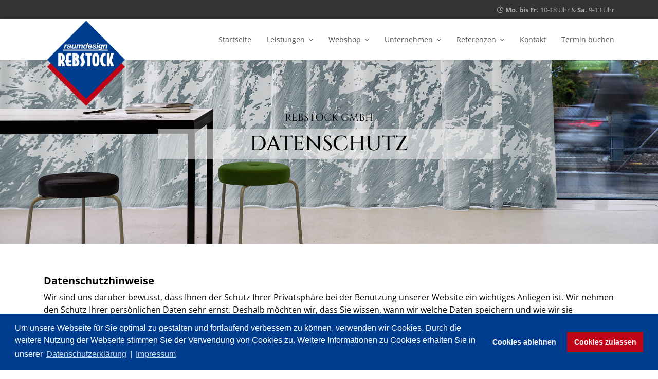

--- FILE ---
content_type: text/html; charset=utf-8
request_url: https://www.rebstock-gmbh.de/datenschutzhinweis
body_size: 11443
content:

<!doctype html>
<html lang="de-de" dir="ltr">
    <head>
        <meta charset="utf-8">
        <meta name="viewport" content="width=device-width, initial-scale=1, shrink-to-fit=no">
        <link rel="canonical" href="https://www.rebstock-gmbh.de/datenschutzhinweis">
        <base href="https://www.rebstock-gmbh.de/datenschutzhinweis" />
	<meta http-equiv="content-type" content="text/html; charset=utf-8" />
	<meta name="generator" content="Joomla! - Open Source Content Management" />
	<title>Rebstock GmbH - Datenschutz</title>
	<link href="/images/favicon.jpg" rel="shortcut icon" type="image/vnd.microsoft.icon" />
	<link href="/components/com_sppagebuilder/assets/css/font-awesome-5.min.css" rel="stylesheet" type="text/css" />
	<link href="/components/com_sppagebuilder/assets/css/font-awesome-v4-shims.css" rel="stylesheet" type="text/css" />
	<link href="/components/com_sppagebuilder/assets/css/animate.min.css" rel="stylesheet" type="text/css" />
	<link href="/components/com_sppagebuilder/assets/css/sppagebuilder.css" rel="stylesheet" type="text/css" />
	<link href="/components/com_sppagebuilder/assets/css/sppagecontainer.css" rel="stylesheet" type="text/css" />
	<link href="/plugins/system/jce/css/content.css?31494f6a430b7c57e8dfe3b784bddaba" rel="stylesheet" type="text/css" />
	<link href="/templates/shaper_helixultimate/css/bootstrap.min.css" rel="stylesheet" type="text/css" />
	<link href="/templates/shaper_helixultimate/css/font-awesome.min.css" rel="stylesheet" type="text/css" />
	<link href="/templates/shaper_helixultimate/css/template.css" rel="stylesheet" type="text/css" />
	<link href="/templates/shaper_helixultimate/css/presets/default.css" rel="stylesheet" type="text/css" />
	<link href="/templates/shaper_helixultimate/css/custom.css" rel="stylesheet" type="text/css" />
	<link href="/media/plg_system_kickgdpr/css/cookieconsent.min.css?31494f6a430b7c57e8dfe3b784bddaba" rel="stylesheet" type="text/css" />
	<style type="text/css">
.sp-page-builder .page-content #section-id-1554108309399{padding-top:90px;padding-right:0px;padding-bottom:160px;padding-left:0px;margin-top:0px;color:#ffffff;background-image:url(/images/2019/03/29/akustik-01.jpg);background-repeat:no-repeat;background-size:cover;background-attachment:inherit;background-position:0 100%;}@media (min-width:768px) and (max-width:991px) { .sp-page-builder .page-content #section-id-1554108309399{padding-top:150px;padding-right:0px;padding-bottom:150px;padding-left:0px;} }@media (max-width:767px) { .sp-page-builder .page-content #section-id-1554108309399{padding-top:80px;padding-right:0px;padding-bottom:80px;padding-left:0px;} }#sppb-addon-wrapper-1554108309451 {margin:auto auto auto auto;width:45%;}#sppb-addon-1554108309451 {color:#000;padding:10px10px 0px;}#sppb-addon-1554108309451 .sppb-addon-title {font-size:20px;text-transform:uppercase;font-weight:300;}@media (min-width:768px) and (max-width:991px) {#sppb-addon-1554108309451 .sppb-addon-title {font-size:36px;line-height:36px;line-height:48px;}}@media (max-width:767px) {#sppb-addon-1554108309451 .sppb-addon-title {font-size:28px;line-height:28px;line-height:36px;}}#sppb-addon-1554108309451 h3.sppb-addon-title {margin:0px 0px 0px 0px; padding:10px 0px 10px 0px; }@media (min-width:768px) and (max-width:991px) {#sppb-addon-1554108309451 h3.sppb-addon-title {margin:0px 0px 20px 0px; padding:0px 0px 0px 0px; }}@media (max-width:767px) {#sppb-addon-1554108309451 h3.sppb-addon-title {margin:0px 0px 10px 0px; padding:0px 0px 0px 0px; }}#sppb-addon-wrapper-1554108309450 {margin:0px auto 5px auto;width:60%;}#sppb-addon-1554108309450 {color:#000;background-color:rgba(238, 238, 238, 0.61);box-shadow:0 0 0 0 #ffffff;padding:0 0 0 0;}#sppb-addon-1554108309450 .sppb-addon-title {font-size:40px;text-transform:uppercase;font-weight:500;}@media (min-width:768px) and (max-width:991px) {#sppb-addon-wrapper-1554108309450 {width:80%;margin-top:0px;margin-right:auto;margin-bottom:20px;margin-left:auto;}}@media (max-width:767px) {#sppb-addon-1554108309450 .sppb-addon-title {font-size:20px;line-height:20px;}#sppb-addon-wrapper-1554108309450 {width:85%;margin-top:0px;margin-right:auto;margin-bottom:10px;margin-left:auto;}}#sppb-addon-1554108309450 h2.sppb-addon-title {margin:0px 0px 0px 0px; text-transform:uppercase; padding:5px 0px 5px 0px; }.sp-page-builder .page-content #section-id-1553867518608{padding-top:60px;padding-right:0px;padding-bottom:50px;padding-left:0px;margin-top:0px;margin-right:0px;margin-bottom:0px;margin-left:0px;}#column-id-1553867518606{box-shadow:0 0 0 0 #fff;}#sppb-addon-wrapper-1554106211896 {margin:0px 0px 30px 0px;}#sppb-addon-1554106211896 {box-shadow:0 0 0 0 #ffffff;}@media (min-width:768px) and (max-width:991px) {#sppb-addon-wrapper-1554106211896 {margin-top:0px;margin-right:0px;margin-bottom:20px;margin-left:0px;}}@media (max-width:767px) {#sppb-addon-wrapper-1554106211896 {margin-top:0px;margin-right:0px;margin-bottom:10px;margin-left:0px;}}.sp-page-builder .page-content #section-id-1582310576630{padding-top:160px;padding-right:0px;padding-bottom:160px;padding-left:0px;margin-top:0px;margin-right:0px;margin-bottom:0px;margin-left:0px;background-image:url(/images/2019/03/04/lamellen-01.jpg);background-repeat:no-repeat;background-size:cover;background-attachment:fixed;background-position:50% 50%;}@media (max-width:767px) { .sp-page-builder .page-content #section-id-1582310576630{padding-top:50px;padding-right:0px;padding-bottom:50px;padding-left:0px;} }.sp-page-builder .page-content #section-id-1582310576630 > .sppb-row-overlay {background-color:rgba(0, 0, 0, 0.8)}#column-id-1582310576655{box-shadow:0 0 0 0 #fff;}#sppb-addon-wrapper-1582310576656 {margin:0 0 0 0;}#sppb-addon-1582310576656 {background-color:#ffffff;box-shadow:0 0 0 0 #ffffff;padding:60px 60px 10px 60px;}#sppb-addon-1582310576656 .sppb-addon-title {color:#464855;font-size:40px;line-height:55px;font-weight:600;}@media (min-width:768px) and (max-width:991px) {#sppb-addon-wrapper-1582310576656 {margin-top:0px;margin-right:0px;margin-bottom:20px;margin-left:0px;}}@media (max-width:767px) {#sppb-addon-wrapper-1582310576656 {margin-top:0px;margin-right:0px;margin-bottom:10px;margin-left:0px;}}#sppb-addon-wrapper-1582310576657 {margin:0px 0px 30px 0px;}#sppb-addon-1582310576657 {background-color:#ffffff;box-shadow:0 0 0 0 #ffffff;padding:30px 60px 70px 60px;}@media (min-width:768px) and (max-width:991px) {#sppb-addon-wrapper-1582310576657 {margin-top:0px;margin-right:0px;margin-bottom:20px;margin-left:0px;}}@media (max-width:767px) {#sppb-addon-wrapper-1582310576657 {margin-top:0px;margin-right:0px;margin-bottom:10px;margin-left:0px;}}#sppb-addon-1582310576657 .sppb-form-group.sppb-form-builder-field-0 { width:50%;}#sppb-addon-1582310576657 .sppb-form-group.sppb-form-builder-field-1 { width:50%;}#sppb-addon-1582310576657 .sppb-form-group.sppb-form-builder-field-2 { width:100%;}#sppb-addon-1582310576657 .sppb-addon-form-builder-form { margin-left:-15px;margin-right:-15px;}#sppb-addon-1582310576657 .sppb-form-check,#sppb-addon-1582310576657 .sppb-form-builder-btn { margin-left:15px;margin-right:15px;}#sppb-addon-1582310576657 .sppb-form-builder-recaptcha,#sppb-addon-1582310576657 .sppb-form-builder-invisible-recaptcha,#sppb-addon-1582310576657 .sppb-addon-form-builder-form .sppb-form-group { padding-left:15px;padding-right:15px;}@media (min-width:768px) and (max-width:991px) {#sppb-addon-1582310576657 .sppb-addon-form-builder-form { margin-left:-15px;margin-right:-15px;}#sppb-addon-1582310576657 .sppb-form-check,#sppb-addon-1582310576657 .sppb-form-builder-btn { margin-left:15px;margin-right:15px;}#sppb-addon-1582310576657 .sppb-form-builder-recaptcha,#sppb-addon-1582310576657 .sppb-form-builder-invisible-recaptcha,#sppb-addon-1582310576657 .sppb-addon-form-builder-form .sppb-form-group { padding-left:15px;padding-right:15px;}}@media (max-width:767px) {#sppb-addon-1582310576657 .sppb-addon-form-builder-form { margin-left:-15px;margin-right:-15px;}#sppb-addon-1582310576657 .sppb-form-check,#sppb-addon-1582310576657 .sppb-form-builder-btn { margin-left:15px;margin-right:15px;}#sppb-addon-1582310576657 .sppb-form-builder-recaptcha,#sppb-addon-1582310576657 .sppb-form-builder-invisible-recaptcha,#sppb-addon-1582310576657 .sppb-addon-form-builder-form .sppb-form-group { padding-left:15px;padding-right:15px;}}#sppb-addon-1582310576657 .sppb-form-builder-btn button {margin:0px 0px 0px 0px;}#sppb-addon-1582310576657 #btn-1582310576657.sppb-btn-primary{letter-spacing:0px;}#column-id-1582310576658{padding-top:50px;padding-right:50px;padding-bottom:50px;padding-left:50px;box-shadow:0 0 0 0 #fff;color:#fff;background-color:rgba(255, 255, 255, 0.05);}@media (max-width:767px) { #column-id-1582310576658{padding-top:25px;padding-right:25px;padding-bottom:25px;padding-left:25px;} }#sppb-addon-wrapper-1582310576659 {margin:0px 0px 20px 0px;}#sppb-addon-1582310576659 {color:#fff;}#sppb-addon-1582310576659 a {color:#fff;}#sppb-addon-1582310576659 a:hover,#sppb-addon-1582310576659 a:focus,#sppb-addon-1582310576659 a:active {color:#c00418;}#sppb-addon-1582310576659 .sppb-addon-title {margin-bottom:20px;font-size:15px;text-decoration:underline;text-transform:uppercase;font-weight:400;}@media (max-width:767px) {#sppb-addon-1582310576659 .sppb-addon-title {margin-bottom:10px;}}#sppb-addon-1582310576659{ font-size:20px; }@media (max-width:767px) {#sppb-addon-1582310576659{ font-size:18px; }}#sppb-addon-wrapper-1582310576660 {margin:0px 0px 20px 0px;}#sppb-addon-1582310576660 {color:#ffffff;}#sppb-addon-1582310576660 a {color:#ffffff;}#sppb-addon-1582310576660 a:hover,#sppb-addon-1582310576660 a:focus,#sppb-addon-1582310576660 a:active {color:#333333;}#sppb-addon-1582310576660 .sppb-addon-title {margin-bottom:20px;font-size:15px;text-decoration:underline;text-transform:uppercase;font-weight:400;}@media (max-width:767px) {#sppb-addon-1582310576660 .sppb-addon-title {margin-bottom:10px;}}#sppb-addon-1582310576660{ font-size:20px; }@media (max-width:767px) {#sppb-addon-1582310576660{ font-size:18px; }}#sppb-addon-wrapper-1582310576661 {margin:0px 0px 20px 0px;}#sppb-addon-1582310576661 {color:#ffffff;}#sppb-addon-1582310576661 a {color:#ffffff;}#sppb-addon-1582310576661 a:hover,#sppb-addon-1582310576661 a:focus,#sppb-addon-1582310576661 a:active {color:#333333;}#sppb-addon-1582310576661 .sppb-addon-title {margin-bottom:20px;font-size:15px;text-decoration:underline;text-transform:uppercase;font-weight:400;}@media (max-width:767px) {#sppb-addon-1582310576661 .sppb-addon-title {margin-bottom:10px;}}#sppb-addon-1582310576661{ font-size:20px; }@media (max-width:767px) {#sppb-addon-1582310576661{ font-size:18px; }}#sppb-addon-wrapper-1582310576662 {margin:0px 0px 20px 0px;}#sppb-addon-1582310576662 .sppb-addon-title {margin-bottom:20px;font-size:15px;text-decoration:underline;text-transform:uppercase;font-weight:400;}@media (max-width:767px) {#sppb-addon-1582310576662 .sppb-addon-title {margin-bottom:10px;}}#sppb-addon-1582310576662{ font-size:20px; }@media (max-width:767px) {#sppb-addon-1582310576662{ font-size:18px; }}.logo-image {height:180px;}.logo-image-phone {height:180px;}.logo-image {height:180px;}.logo-image-phone {height:180px;}
	</style>
	<script type="application/json" class="joomla-script-options new">{"csrf.token":"9b4f8fb6810acdc24f3fc51b1b0a8b7a","system.paths":{"root":"","base":""}}</script>
	<script src="/media/jui/js/jquery.min.js?31494f6a430b7c57e8dfe3b784bddaba" type="text/javascript"></script>
	<script src="/media/jui/js/jquery-noconflict.js?31494f6a430b7c57e8dfe3b784bddaba" type="text/javascript"></script>
	<script src="/media/jui/js/jquery-migrate.min.js?31494f6a430b7c57e8dfe3b784bddaba" type="text/javascript"></script>
	<script src="/components/com_sppagebuilder/assets/js/jquery.parallax.js" type="text/javascript"></script>
	<script src="/components/com_sppagebuilder/assets/js/sppagebuilder.js" type="text/javascript"></script>
	<script src="/templates/shaper_helixultimate/js/popper.min.js" type="text/javascript"></script>
	<script src="/templates/shaper_helixultimate/js/bootstrap.min.js" type="text/javascript"></script>
	<script src="/templates/shaper_helixultimate/js/main.js" type="text/javascript"></script>
	<script src="/media/system/js/core.js?31494f6a430b7c57e8dfe3b784bddaba" type="text/javascript"></script>
	<script src="/media/plg_system_kickgdpr/js/cookieconsent.min.js?31494f6a430b7c57e8dfe3b784bddaba" type="text/javascript"></script>
	<script type="text/javascript">
;(function ($) {
	$.ajaxSetup({
		headers: {
			'X-CSRF-Token': Joomla.getOptions('csrf.token')
		}
	});
})(jQuery);template="shaper_helixultimate";// Start Cookie Alert
window.addEventListener("load", function(){
window.cookieconsent.initialise({
  "palette": {
    "popup": {
      "background": "#003d8f",
      "text": "#ffffff"
    },
    "button": {
      "background": "#c00418",
      "text": "#ffffff",
    }
  },
  "theme": "block",
  "position": "bottom",
  "type": "opt-in",
  "revokeBtn": "<div class=\"cc-revoke {{classes}}\">Datenschutz</div>",
  "content": {
    "message": "Um unsere Webseite für Sie optimal zu gestalten und fortlaufend verbessern zu können, verwenden wir Cookies. Durch die weitere Nutzung der Webseite stimmen Sie der Verwendung von Cookies zu. Weitere Informationen zu Cookies erhalten Sie in unserer ",
    "dismiss": "Verstanden",
    "allow": "Cookies zulassen",
    "deny": "Cookies ablehnen",
    "link": "Datenschutzerklärung",
    "imprint_link": "Impressum",
    "href": "/datenschutzhinweis",
  },
  "cookie": {
    "expiryDays": 365
  },
  "elements": {
    "messagelink": "<span id=\"cookieconsent:desc\" class=\"cc-message\">{{message}}<a aria-label=\"learn more about cookies\" role=\"button\" tabindex=\"0\" class=\"cc-link\" href=\"/datenschutzhinweis\" target=\"_blank\">{{link}}</a> | <a role=\"button\" tabindex=\"0\" class=\"cc-link\" href=\"/impressum\" target=\"_blank\">{{imprint_link}}</a></span>"
  },
  onInitialise: function (status) {
    handleCookies(status);
  },
  onStatusChange: function (status, chosenBefore) {
    handleCookies(status);
  },
  onRevokeChoice: function () {
    handleCookies(status);
  }
})});
// End Cookie Alert
function handleCookies(status){
  if (status == "allow") {






  }
}

// Init handleCookies if the user doesn't choose any options
if (document.cookie.split(';').filter(function(item) {
    return item.indexOf('cookieconsent_status=') >= 0
}).length == 0) {
  handleCookies('notset');
};
	</script>
	<meta property="og:title" content="Datenschutz" />
	<meta property="og:type" content="website" />
	<meta property="og:url" content="https://www.rebstock-gmbh.de/datenschutzhinweis" />
	<meta property="og:site_name" content="Rebstock GmbH" />
	<meta name="twitter:card" content="summary" />
	<meta name="twitter:site" content="Rebstock GmbH" />
<!-- Google Tag Manager -->
<script>(function(w,d,s,l,i){w[l]=w[l]||[];w[l].push({'gtm.start':
new Date().getTime(),event:'gtm.js'});var f=d.getElementsByTagName(s)[0],
j=d.createElement(s),dl=l!='dataLayer'?'&l='+l:'';j.async=true;j.src=
'https://www.googletagmanager.com/gtm.js?id='+i+dl;f.parentNode.insertBefore(j,f);
})(window,document,'script','dataLayer','GTM-NWBNRBC');</script>
<!-- End Google Tag Manager -->
    </head>
    <body class="site helix-ultimate com-sppagebuilder view-page layout-default task-none itemid-126 de-de ltr sticky-header layout-fluid offcanvas-init offcanvs-position-right">
    
    <div class="body-wrapper">
        <div class="body-innerwrapper">
            <div id="sp-top-bar"><div class="container"><div class="container-inner"><div class="row"><div id="sp-top1" class="col-lg-6"><div class="sp-column text-center text-lg-left"><ul class="social-icons"><li class="social-icon-facebook"><a target="_blank" href="https://www.facebook.com/Rebstock-GmbH-441192932883650/" aria-label="facebook"><span class="fa fa-facebook" aria-hidden="true"></span></a></li><li class="social-icon-instagram"><a target="_blank" href="https://www.instagram.com/rebstock_raumdesign/" aria-label="Instagram"><span class="fa fa-instagram" aria-hidden="true"></span></a></li></ul></div></div><div id="sp-top2" class="col-lg-6"><div class="sp-column text-center text-lg-right"><ul class="sp-contact-info"><li class="sp-contact-time"><span class="fa fa-clock-o" aria-hidden="true"></span> <b>Mo. bis Fr.</b> 10-18 Uhr & <b>Sa.</b> 9-13 Uhr</li></ul></div></div></div></div></div></div><header id="sp-header"><div class="container"><div class="container-inner"><div class="row"><div id="sp-logo" class="col-8 col-lg-3"><div class="sp-column"><div class="logo"><a href="/"><img class="logo-image d-none d-lg-inline-block" src="/images/logo-rebstock.png" alt="Rebstock GmbH"><img class="logo-image-phone d-inline-block d-lg-none" src="/images/logo-rebstock-mobil.png" alt="Rebstock GmbH"></a></div></div></div><div id="sp-menu" class="col-4 col-lg-9"><div class="sp-column"><nav class="sp-megamenu-wrapper" role="navigation"><a id="offcanvas-toggler" aria-label="Navigation" class="offcanvas-toggler-right d-block d-lg-none" href="#"><i class="fa fa-bars" aria-hidden="true" title="Navigation"></i></a><ul class="sp-megamenu-parent menu-animation-fade-up d-none d-lg-block"><li class="sp-menu-item"><a  href="/startseite" >Startseite</a></li><li class="sp-menu-item sp-has-child"><a  href="/leistungen" >Leistungen</a><div class="sp-dropdown sp-dropdown-main sp-menu-right" style="width: 240px;"><div class="sp-dropdown-inner"><ul class="sp-dropdown-items"><li class="sp-menu-item"><a  href="/leistungen/bodenbelaege" >Bodenbeläge</a></li><li class="sp-menu-item"><a  href="/leistungen/treppen" >Treppen</a></li><li class="sp-menu-item"><a  href="/leistungen/gardinen" >Gardinen</a></li><li class="sp-menu-item"><a  href="/leistungen/akustik" >Akustik</a></li><li class="sp-menu-item"><a  href="/leistungen/sonnenschutz" >Sonnenschutz</a></li><li class="sp-menu-item"><a  href="/leistungen/tapete-wandbespannung" >Tapete &amp; Wandbespannung</a></li><li class="sp-menu-item"><a  href="/leistungen/raumkonzept-pakete" >Raumkonzepte</a></li><li class="sp-menu-item"><a  href="/leistungen/beleuchtung" >Beleuchtung</a></li><li class="sp-menu-item"><a  href="/leistungen/polsterwerkstatt" >Polsterwerkstatt</a></li><li class="sp-menu-item"><a  href="/leistungen/naehatelier" >Nähatelier</a></li><li class="sp-menu-item"><a  href="/leistungen/fugenlose-oberflaechen" >Fugenlose Oberflächen</a></li></ul></div></div></li><li class="sp-menu-item sp-has-child"><a  href="/walter-s-by-rebstock-raumdesign" target="_blank" >Webshop</a><div class="sp-dropdown sp-dropdown-main sp-menu-right" style="width: 240px;"><div class="sp-dropdown-inner"><ul class="sp-dropdown-items"><li class="sp-menu-item"><a  href="/walter-s-by-rebstock-raumdesign/webshop-parkett-vinyl-pflegemittel" >Parkett &amp; Vinyl Pflegemittel</a></li><li class="sp-menu-item"><a  href="/walter-s-by-rebstock-raumdesign/webshop-restposten" >Restposten</a></li></ul></div></div></li><li class="sp-menu-item sp-has-child"><a  href="/unternehmen" >Unternehmen</a><div class="sp-dropdown sp-dropdown-main sp-menu-right" style="width: 240px;"><div class="sp-dropdown-inner"><ul class="sp-dropdown-items"><li class="sp-menu-item"><a  href="/unternehmen/warum-wir" >Warum wir</a></li><li class="sp-menu-item"><a  href="/unternehmen/showroom" >Showroom</a></li><li class="sp-menu-item"><a  href="/unternehmen/team" >Team</a></li><li class="sp-menu-item sp-has-child"><a  href="/unternehmen/jobs" >Jobs</a><div class="sp-dropdown sp-dropdown-sub sp-menu-right" style="width: 240px;"><div class="sp-dropdown-inner"><ul class="sp-dropdown-items"><li class="sp-menu-item"><a  href="/unternehmen/jobs/projektleiter-bauleiter-kundenberater" title="Projektleiter" >Projektleiter Bauleiter Kundenberater</a></li></ul></div></div></li><li class="sp-menu-item"><a  href="/unternehmen/kundenprozess" >Kundenprozess</a></li><li class="sp-menu-item"><a  href="/unternehmen/handwerkstricks-in-shorts" >Projekte in Video</a></li><li class="sp-menu-item sp-has-child"><a  href="/unternehmen/events-und-presse" >Events und Presse</a><div class="sp-dropdown sp-dropdown-sub sp-menu-right" style="width: 240px;"><div class="sp-dropdown-inner"><ul class="sp-dropdown-items"><li class="sp-menu-item"><a  href="/unternehmen/events-und-presse/kundenevents" >Kundenevents</a></li><li class="sp-menu-item"><a  href="/unternehmen/events-und-presse/lange-nacht-der-museen-2025" >Lange Nacht der Museen 2025</a></li><li class="sp-menu-item"><a  href="/unternehmen/events-und-presse/lange-nacht-der-museen-2024" >Lange Nacht der Museen 2024</a></li><li class="sp-menu-item"><a  href="/unternehmen/events-und-presse/lange-nacht-der-museen-2023" >Lange Nacht der Museen 2023</a></li><li class="sp-menu-item"><a  href="/unternehmen/events-und-presse/zeitschrift-fussbodentechnik" >Zeitschrift Fussbodentechnik</a></li></ul></div></div></li><li class="sp-menu-item"><a  href="/unternehmen/partner" >Partner</a></li></ul></div></div></li><li class="sp-menu-item sp-has-child"><a  href="/referenzen" >Referenzen</a><div class="sp-dropdown sp-dropdown-main sp-menu-right" style="width: 240px;"><div class="sp-dropdown-inner"><ul class="sp-dropdown-items"><li class="sp-menu-item"><a  href="/referenzen/referenzen-parkett" >Parkett</a></li><li class="sp-menu-item"><a  href="/referenzen/referenzen-treppen" >Treppen</a></li><li class="sp-menu-item"><a  href="/referenzen/referenzen-design-vinylboden" >Design-/Vinylboden &amp; Linoleum</a></li><li class="sp-menu-item"><a  href="/referenzen/teppichboden-abgepasste-teppiche" >Teppichboden &amp; abgepasste Teppiche</a></li><li class="sp-menu-item"><a  href="/referenzen/gardinen-sonnenschutz" >Gardinen &amp; Sonnenschutz</a></li><li class="sp-menu-item"><a  href="/referenzen/referenzen-tapete-wandbespannung" >Tapete &amp; Wandbespannung</a></li><li class="sp-menu-item"><a  href="/referenzen/polster" >Polster</a></li></ul></div></div></li><li class="sp-menu-item"><a  href="/kontakt" >Kontakt</a></li><li class="sp-menu-item"><a  href="/termin-buchen" >Termin buchen</a></li></ul></nav></div></div></div></div></div></header>            <section id="sp-section-1"><div class="row"><div id="sp-title" class="col-lg-12 "><div class="sp-column "></div></div></div></section><section id="sp-main-body"><div class="row"><main id="sp-component" class="col-lg-12 " role="main"><div class="sp-column "><div id="system-message-container">
	</div>

<div id="sp-page-builder" class="sp-page-builder  page-10">

	
	<div class="page-content">
				<section id="section-id-1554108309399" class="sppb-section" ><div class="sppb-row-overlay"></div><div class="sppb-row-container"><div class="sppb-row"><div class="sppb-col-md-12" id="column-wrap-id-1554108309449"><div id="column-id-1554108309449" class="sppb-column" ><div class="sppb-column-addons"><div id="sppb-addon-wrapper-1554108309451" class="sppb-addon-wrapper"><div id="sppb-addon-1554108309451" class="clearfix "     ><div class="sppb-addon sppb-addon-header sppb-text-center"><h3 class="sppb-addon-title">Rebstock GmbH</h3></div></div></div><div id="sppb-addon-wrapper-1554108309450" class="sppb-addon-wrapper"><div id="sppb-addon-1554108309450" class=" sppb-wow fadeInDown clearfix "  data-sppb-wow-duration="300ms"     ><div class="sppb-addon sppb-addon-header sppb-text-center"><h2 class="sppb-addon-title">Datenschutz</h2></div></div></div></div></div></div></div></div></section><section id="section-id-1553867518608" class="sppb-section" ><div class="sppb-row-container"><div class="sppb-row"><div class="sppb-col-md-12" id="column-wrap-id-1553867518606"><div id="column-id-1553867518606" class="sppb-column" ><div class="sppb-column-addons"><div id="sppb-addon-wrapper-1554106211896" class="sppb-addon-wrapper"><div id="sppb-addon-1554106211896" class="clearfix "     ><div class="sppb-addon sppb-addon-text-block  "><div class="sppb-addon-content"><h5><strong>Datenschutzhinweise</strong></h5>
<p>Wir sind uns darüber bewusst, dass Ihnen der Schutz Ihrer Privatsphäre bei der Benutzung unserer Website ein wichtiges Anliegen ist. Wir nehmen den Schutz Ihrer persönlichen Daten sehr ernst. Deshalb möchten wir, dass Sie wissen, wann wir welche Daten speichern und wie wir sie verwenden. Wir möchten Sie mit dieser Datenschutzerklärung über unsere Maßnahmen zum Datenschutz in Kenntnis setzen.</p>
<p><strong><br />Erhebung personenbezogener Daten</strong><br />Im Folgenden informieren wir über die Erhebung personenbezogener Daten bei Nutzung unserer Website. Personenbezogene Daten sind alle Daten, die direkt oder indirekt auf Sie persönlich beziehbar sind, z. B. Name, Adresse, E-Mail-Adressen, Nutzerverhalten. <br /> Wir verarbeiten Daten gemäß DS-GVO Art. 6 Abs. 1 lit. a) b) c) f). Das bedeutet, dass wir personenbezogene Daten nur verarbeiten, wenn eine Einwilligung vorliegt (lit. a), soweit zur Erfüllung eines Vertrages oder vorvertraglicher Maßnahmen erforderlich (lit. b), wir rechtlich dazu verpflichtet sind (lit. c) oder wir ein berechtigtes Interesse an der Verarbeitung haben (lit. f). Die entsprechende Rechtsgrundlage wird im Einzelfall benannt. <br /> Bei Ihrer Kontaktaufnahme mit uns per E-Mail oder über ein Kontaktformular werden die von Ihnen mitgeteilten Daten (Ihre E-Mail-Adresse, ggf. Ihr Name und Ihre Telefonnummer) von uns gespeichert, um Ihre Fragen zu beantworten. Die in diesem Zusammenhang anfallenden Daten löschen wir, nachdem der Zweck der Anfrage entfallen ist. Je nach Art der Anfrage erheben wir diese Daten mit Ihrer ausdrücklichen Einwilligung gem. Art. 6 Abs. 1 lit. a) DSGVO, zur Abwicklung und Erfüllung eines Vertrages oder vorvertraglicher Maßnahmen gem. Art. 6 Abs. 1 lit. b) DS-GVO oder bei einem berechtigten Interesse gem. Art. 6 Abs. 1 lit. f) DSGVO. Das berechtigte Interesse liegt dabei darin, Anfragen zu beantworten und über unsere Produkte und Dienstleistungen zu informieren. <br /> Bei der ausschließlich informatorischen Nutzung der Website, also wenn Sie sich nicht registrieren oder uns anderweitig Informationen übermitteln, werden nur die Daten erhoben, die Ihr Browser an den von uns genutzten Server übermittelt. Wenn Sie unsere Website betrachten möchten, werden die folgenden Daten erhoben, die für uns technisch erforderlich sind, um Ihnen unsere Website anzuzeigen und die Stabilität und Sicherheit zu gewährleisten. Die Weiterleitung erfolgt automatisiert durch Ihren Browser und ist bei der Nutzung des Internets diesem inhärent. (Rechtsgrundlage ist Art. 6 Abs. 1 lit. f DS-GVO):</p>
<ul>
<li>IP-Adresse</li>
<li>Datum und Uhrzeit der Anfrage</li>
<li>Zeitzonendifferenz zur Greenwich Mean Time (GMT)</li>
<li>Inhalt der Anforderung (konkrete Seite)</li>
<li>Zugriffsstatus/HTTP-Statuscode</li>
<li>jeweils übertragene Datenmenge</li>
<li>Website, von der die Anforderung kommt</li>
<li>Browser</li>
<li>Betriebssystem und dessen Oberfläche</li>
<li>Sprache und Version der Browsersoftware.</li>
</ul>
<p><strong><br />Verantwortlicher</strong><br />Den Verantwortlichen gem. Art. 4 Nr. 7 EU-Datenschutz-Grundverordnung (DS-GVO) entnehmen Sie bitte dem Impressum.</p>
<p><strong><br />Verwendungszwecke<br /></strong>Die von Ihnen erfassten persönlichen Daten werden wir nur dazu verwenden, Ihnen die gewünschten Produkte oder Dienstleistungen bereitzustellen, oder aber zu anderen Zwecken, für die Sie Ihre Einwilligung erteilt haben, sofern keine anderslautenden gesetzlichen Verpflichtungen bestehen.</p>
<p><strong><br />Betroffenenrechte</strong><br />Sie haben gegenüber uns folgende Rechte hinsichtlich der Sie betreffenden personenbezogenen Daten:</p>
<ul>
<li>Recht auf Auskunft,</li>
<li>Recht auf Berichtigung oder Löschung,</li>
<li>Recht auf Einschränkung der Verarbeitung,</li>
<li>Recht auf Widerspruch gegen die Verarbeitung,</li>
<li>Recht auf Datenübertragbarkeit.</li>
</ul>
<p>Sie haben zudem das Recht, sich bei einer Datenschutz-Aufsichtsbehörde über die Verarbeitung Ihrer personenbezogenen Daten durch uns zu beschweren.</p>
<p><br /><strong>Recht auf Widerruf oder Widerspruch gegen die Verarbeitung Ihrer Daten</strong><br />Falls Sie eine Einwilligung zur Verarbeitung Ihrer Daten erteilt haben, können Sie diese jederzeit widerrufen. Ein solcher Widerruf beeinflusst die Zulässigkeit der Verarbeitung Ihrer personenbezogenen Daten, nachdem Sie ihn gegenüber uns ausgesprochen haben.</p>
<p><br /><strong>Aufbewahrung von Daten<br /></strong>Wir speichern personenbezogene Daten, solange dies zur Erfüllung unserer vertraglichen sowie vor- und nachvertraglichen Verpflichtungen erforderlich ist. Dies berührt nicht Ihr Recht auf Löschung oder Einschränkung der Verarbeitung. Außerdem wird dadurch nicht unser Recht berührt die Daten bei rechtlich zwingenden Gründen (Art. 6 Abs. 1 lit. c) DS-GVO) oder bei Vorliegen eines berechtigten Interesses (Art. 6 Abs. 1 lit. b) DS-GVO) weiterhin zu speichern. Als berechtigtes Interesse kommen insbesondere das Prüfen und Durchsetzen von Schadensersatz- und anderen Ansprüchen in Betracht. <br /><br /> Logdateien, die zur Stabilität und Sicherheit des Systems erforderlich sind werden nach vier Tagen automatisiert gelöscht.</p>
<p><strong><br />Einsatz von Cookies</strong><br />Zusätzlich zu den zuvor genannten Daten werden bei Ihrer Nutzung unserer Website Cookies auf Ihrem Rechner gespeichert. Bei Cookies handelt es sich um kleine Textdateien, die auf Ihrer Festplatte dem von Ihnen verwendeten Browser zugeordnet gespeichert werden und durch welche der Stelle, die den Cookie setzt (hier durch uns), bestimmte Informationen zufließen. Cookies können keine Programme ausführen oder Viren auf Ihren Computer übertragen. Sie dienen dazu, das Internetangebot insgesamt nutzerfreundlicher und effektiver zu machen.</p>
<ol>
<li style="list-style-type: lower-alpha;">Diese Website nutzt folgende Arten von Cookies, deren Umfang und Funktionsweise im Folgenden erläutert werden:
<ul>
<li>Transiente Cookies (dazu b)</li>
<li>Persistente Cookies (dazu c).</li>
</ul>
</li>
<li style="list-style-type: lower-alpha;">Transiente Cookies werden automatisiert gelöscht, wenn Sie den Browser schließen. Dazu zählen insbesondere die Session-Cookies. Diese speichern eine sogenannte Session-ID, mit welcher sich verschiedene Anfragen Ihres Browsers der gemeinsamen Sitzung zuordnen lassen. Dadurch kann Ihr Rechner wiedererkannt werden, wenn Sie auf unsere Website zurückkehren. Die Session-Cookies werden gelöscht, wenn Sie sich ausloggen oder den Browser schließen.</li>
<li style="list-style-type: lower-alpha;">Persistente Cookies werden automatisiert nach einer vorgegebenen Dauer gelöscht, die sich je nach Cookie unterscheiden kann. Sie können die Cookies in den Sicherheitseinstellungen Ihres Browsers jederzeit löschen.</li>
<li style="list-style-type: lower-alpha;">Sie können Ihre Browser-Einstellung entsprechend Ihren Wünschen konfigurieren und z. B. die Annahme von Third-Party-Cookies oder allen Cookies ablehnen. Wir weisen Sie darauf hin, dass Sie eventuell nicht alle Funktionen dieser Website nutzen können.</li>
</ol>
<p><br /><strong>Sicherheit</strong><br />Wir setzen technische und organisatorische Sicherheitsmaßnahmen ein, um Ihre zur Verfügung gestellten Daten durch zufällige oder vorsätzliche Manipulation, Verlust, Zerstörung oder Zugriff unberechtigter Personen zu schützen. Im Falle der Erhebung und Verarbeitung persönlicher Daten werden die Informationen in verschlüsselter Form übertragen, um einem Missbrauch der Daten durch Dritte vorzubeugen. Unsere Sicherungsmaßnahmen werden entsprechend der technologischen Entwicklung fortlaufend überarbeitet.</p>
<p><strong><br />Anpassungen</strong><br />Die ständige Entwicklung des Internets macht von Zeit zu Zeit Anpassungen unserer Datenschutzerklärung erforderlich. Wir behalten uns vor, jederzeit entsprechende Änderungen vorzunehmen.</p>
<p><br /><strong>Nutzungsstatistik</strong><br />Beim Besuch unserer Seite wird von uns anonymisiert erfasst, auf welchem Weg die Besucher zu unserer Webseite gekommen sind und wie viele Nutzer die Seite aufgerufen haben. (Suchmaschine, Verlinkung, direkte Eingabe oder Werbemaßnahmen) Die Daten werden nicht dazu genutzt einzelne Besucher zu identifizieren, sondern ausschließlich zur Übermittlung quantitativer Größen. Die Statistik kann nicht dazu genutzt werden ihr Verhalten auf anderen Webseiten nachzuvollziehen. Die Daten werden nicht mit anderen Diensten verknüpft. Wenn Sie das Setzen von Cookies in Ihrem Browser deaktiviert haben, werden Ihre Besuche nicht erfasst. Ansonsten werden diese Cookies nach sieben Tagen automatisiert gelöscht.</p>
<p><br /><strong>Inhalte Dritter auf der Webseite</strong><br />Unser Internetauftritt integriert Inhalte anderer Anbieter. Dies können reine Content-Elemente (z.B. Nachrichten, Neuigkeiten), aber auch Widgets (Funktionen wie z.B. Buchungssysteme) oder z.B. Schriften und technische Bibliotheken sein. Dazu gehören auch Google Fonts. Aus technischen Gründen erfolgt dies, indem diese Inhalte vom Browser von anderen Servern geladen werden. In diesem Zusammenhang werden die aktuell von Ihrem Browser verwendete IP und der verwendete Browser des anfragenden Systems übermittelt. Bitte beachten Sie diesbezüglich die jeweiligen Datenschutzerklärungen der Drittanbieter.</p>
<p><br /><strong>Routenplaner<br /></strong>Wir verwenden Bing Maps von Microsoft auf unserer Webseite, um Ihnen einen interaktiven Routenplaner zur Verfügung zu stellen. Beim Nutzen dieses Service erklären Sie sich damit einverstanden, dass Daten gemäß der Bing Maps Nutzungsbedingungen (<a href="https://www.microsoft.com/en-us/maps/product/terms" target="_blank" rel="nofollow noopener noreferrer">https://www.microsoft.com/en-us/maps/product/terms</a>) verarbeitet werden. <br /> Sofern Sie die Karte nutzen, z.B. durch Anklicken unserer dort aufgeführten Standorte, erfassen wir von Ihnen keinerlei Daten. Ggf. erfasst jedoch das Unternehmen Microsoft Corporation, One Microsoft Way, Redmond, WA 98052-6399 USA im Rahmen von BING Maps personenbezogene oder personenbeziehbare Daten. Wir können nicht beeinflussen welche Daten Microsoft mit BING Maps erfasst, noch wie Microsoft diese verarbeitet und auswertet. Bitte beachten Sie deswegen die Nutzungsbedingungen für BING Maps, abrufbar unter <a href="https://privacy.microsoft.com/de-de/privacystatement/" target="_blank" rel="nofollow noopener noreferrer">https://privacy.microsoft.com/de-de/privacystatement/</a> (dort Bereich BING anklicken).</p>
<p><br /><strong>Ergänzung: Plattform der EU-Kommission zur online Streitbeilegung<br /></strong>Beschwerdeverfahren via Online-Streitbeilegung für Verbraucher (OS): <a class="cm_anchor" href="http://ec.europa.eu/consumers/odr/" target="_blank" rel="noopener noreferrer">http://ec.europa.eu/consumers/odr/</a>. <br />Wir sind nicht bereit und nicht verpflichtet an einem Streitbeilegungsverfahren vor einer Verbraucherschlichtungsstelle teilzunehmen.</p></div></div></div></div></div></div></div></div></div></section><section id="section-id-1582310576630" class="sppb-section sppb-section-content-center" ><div class="sppb-row-overlay"></div><div class="sppb-row-container"><div class="sppb-row sppb-align-center"><div class="sppb-col-md-7" id="column-wrap-id-1582310576655"><div id="column-id-1582310576655" class="sppb-column" ><div class="sppb-column-addons"><div id="sppb-addon-wrapper-1582310576656" class="sppb-addon-wrapper"><div id="sppb-addon-1582310576656" class="clearfix "     ><div class="sppb-addon sppb-addon-text-block sppb-text-center "><h3 class="sppb-addon-title">Schreiben Sie uns</h3><div class="sppb-addon-content"></div></div></div></div><div id="sppb-addon-wrapper-1582310576657" class="sppb-addon-wrapper"><div id="sppb-addon-1582310576657" class="clearfix "     ><div class="sppb-addon sppb-addon-form-builder"><div class="sppb-addon-content"><form class="sppb-addon-form-builder-form"><div class="sppb-form-group sppb-form-builder-field-0"><input type="text" id="sppb-form-builder-field-0" name="form-builder-item-[name]" class="sppb-form-control" placeholder="Name"></div><div class="sppb-form-group sppb-form-builder-field-1"><input type="email" id="sppb-form-builder-field-1" name="form-builder-item-[email*]" class="sppb-form-control" placeholder="Email" required><span class="sppb-form-builder-required">Bitte alle Felder ausfüllen</span></div><div class="sppb-form-group sppb-form-builder-field-2"><input type="text" id="sppb-form-builder-field-2" name="form-builder-item-[betreff]" class="sppb-form-control" placeholder="Betreff"></div><div class="sppb-form-group sppb-form-builder-field-3"><textarea name="form-builder-item-[nachricht*]" id="sppb-form-builder-field-3" class="sppb-form-control not-resize" placeholder="Nachricht" required></textarea><span class="sppb-form-builder-required">Bitte alle Felder ausfüllen</span></div><input type="hidden" name="recipient" value="aW5mb0ByZWJzdG9jay1nbWJoLmRl"><input type="hidden" name="from" value="aW5mb0ByZWJzdG9jay1nbWJoLmRl"><input type="hidden" name="addon_id" value="1582310576657"><input type="hidden" name="additional_header" value="UmVwbHktVG86IHt7ZW1haWx9fQpSZXBseS1uYW1lOiB7e2ZpcnN0LW5hbWV9fSB7e2xhc3QtbmFtZX19CkNjOiB7e2VtYWlsfX0="><input type="hidden" name="email_subject" value="e3tiZXRyZWZmfX0gfCB7e2VtYWlsfX0gfCB7e3NpdGUtbmFtZX19"><textarea style="display:none;" name="email_template" aria-label="Not For Read">[base64]</textarea><input type="hidden" name="success_message" value="RS1NYWlsIGVyZm9sZ3JlaWNoIGdlc2VuZGV0"><input type="hidden" name="failed_message" value="U2VuZGVuIGZlaGxnZXNjaGxhZ2Vu"><input type="hidden" name="captcha_type" value="default"><div class="sppb-form-builder-btn sppb-text-center "><button type="submit" id="btn-1582310576657" class="sppb-btn sppb-btn-primary sppb-btn-rounded" aria-label="Nachricht senden"><i class="fa" aria-hidden="true"></i>Nachricht senden</button></div></form><div style="display:none;margin-top:10px;" class="sppb-ajax-contact-status"></div></div></div></div></div></div></div></div><div class="sppb-col-md-5" id="column-wrap-id-1582310576658"><div id="column-id-1582310576658" class="sppb-column" ><div class="sppb-column-addons"><div id="sppb-addon-wrapper-1582310576659" class="sppb-addon-wrapper"><div id="sppb-addon-1582310576659" class="clearfix "     ><div class="sppb-addon sppb-addon-text-block  "><h3 class="sppb-addon-title">E-Mail</h3><div class="sppb-addon-content"><p><a href="mailto:info@rebstock-gmbh.de">info@rebstock-gmbh.de</a></p></div></div></div></div><div id="sppb-addon-wrapper-1582310576660" class="sppb-addon-wrapper"><div id="sppb-addon-1582310576660" class="clearfix "     ><div class="sppb-addon sppb-addon-text-block  "><h3 class="sppb-addon-title">Telefon</h3><div class="sppb-addon-content"><p><a href="tel:0715695580">07156.95580</a></p></div></div></div></div><div id="sppb-addon-wrapper-1582310576661" class="sppb-addon-wrapper"><div id="sppb-addon-1582310576661" class="clearfix "     ><div class="sppb-addon sppb-addon-text-block  "><h3 class="sppb-addon-title">Website</h3><div class="sppb-addon-content"><p><a href="http://www.rebstock-gmbh.de">www.rebstock-gmbh.de</a></p></div></div></div></div><div id="sppb-addon-wrapper-1582310576662" class="sppb-addon-wrapper"><div id="sppb-addon-1582310576662" class="clearfix "     ><div class="sppb-addon sppb-addon-text-block  "><h3 class="sppb-addon-title">Adresse</h3><div class="sppb-addon-content"><p style="text-align: left;">Rebstock GmbH<br />Maybachstr. 6<br />71254 Ditzingen</p></div></div></div></div></div></div></div></div></div></section>			</div>
</div>
</div></main></div></section><footer id="sp-footer"><div class="container"><div class="container-inner"><div class="row"><div id="sp-footer1" class="col-lg-6 "><div class="sp-column "><span class="sp-copyright"><a href="tel:0715695580" target="_blank">Tel. 07156.95580</a> | <a href="/impressum">Impressum</a> | <a href="/datenschutzhinweis">Datenschutz</a><br>Montag bis Freitag 10-18 Uhr, Samstag 9-13 Uhr - Ausstellung geöffnet.</span></div></div><div id="sp-footer2" class="col-lg-6 "><div class="sp-column "><ul class="social-icons"><li class="social-icon-facebook"><a target="_blank" href="https://www.facebook.com/Rebstock-GmbH-441192932883650/" aria-label="facebook"><span class="fa fa-facebook" aria-hidden="true"></span></a></li><li class="social-icon-instagram"><a target="_blank" href="https://www.instagram.com/rebstock_raumdesign/" aria-label="Instagram"><span class="fa fa-instagram" aria-hidden="true"></span></a></li></ul></div></div></div></div></div></footer>        </div>
    </div>

    <!-- Off Canvas Menu -->
    <div class="offcanvas-overlay"></div>
    <div class="offcanvas-menu">
        <a href="#" class="close-offcanvas"><span class="fa fa-remove"></span></a>
        <div class="offcanvas-inner">
                            <div class="sp-module _menu"><h3 class="sp-module-title">Main Menu</h3><div class="sp-module-content"><ul class="menu">
<li class="item-122"><a href="/startseite" >Startseite</a></li><li class="item-123 menu-deeper menu-parent"><a href="/leistungen" >Leistungen<span class="menu-toggler"></span></a><ul class="menu-child"><li class="item-131"><a href="/leistungen/bodenbelaege" >Bodenbeläge</a></li><li class="item-178"><a href="/leistungen/treppen" >Treppen</a></li><li class="item-132"><a href="/leistungen/gardinen" >Gardinen</a></li><li class="item-133"><a href="/leistungen/akustik" >Akustik</a></li><li class="item-134"><a href="/leistungen/sonnenschutz" >Sonnenschutz</a></li><li class="item-135"><a href="/leistungen/tapete-wandbespannung" >Tapete &amp; Wandbespannung</a></li><li class="item-188"><a href="/leistungen/raumkonzept-pakete" >Raumkonzepte</a></li><li class="item-136"><a href="/leistungen/beleuchtung" >Beleuchtung</a></li><li class="item-137"><a href="/leistungen/polsterwerkstatt" >Polsterwerkstatt</a></li><li class="item-138"><a href="/leistungen/naehatelier" >Nähatelier</a></li><li class="item-171"><a href="/leistungen/fugenlose-oberflaechen" >Fugenlose Oberflächen</a></li></ul></li><li class="item-194 menu-deeper menu-parent"><a href="/walter-s-by-rebstock-raumdesign" target="_blank">Webshop<span class="menu-toggler"></span></a><ul class="menu-child"><li class="item-196"><a href="/walter-s-by-rebstock-raumdesign/webshop-parkett-vinyl-pflegemittel" >Parkett &amp; Vinyl Pflegemittel</a></li><li class="item-197"><a href="/walter-s-by-rebstock-raumdesign/webshop-restposten" >Restposten</a></li></ul></li><li class="item-139 menu-deeper menu-parent"><a href="/unternehmen" >Unternehmen<span class="menu-toggler"></span></a><ul class="menu-child"><li class="item-186"><a href="/unternehmen/warum-wir" >Warum wir</a></li><li class="item-189"><a href="/unternehmen/showroom" >Showroom</a></li><li class="item-140"><a href="/unternehmen/team" >Team</a></li><li class="item-141 menu-deeper menu-parent"><a href="/unternehmen/jobs" >Jobs<span class="menu-toggler"></span></a><ul class="menu-child"><li class="item-170"><a href="/unternehmen/jobs/projektleiter-bauleiter-kundenberater" title="Projektleiter">Projektleiter Bauleiter Kundenberater</a></li></ul></li><li class="item-179"><a href="/unternehmen/kundenprozess" >Kundenprozess</a></li><li class="item-177"><a href="/unternehmen/handwerkstricks-in-shorts" >Projekte in Video</a></li><li class="item-180 menu-deeper menu-parent"><a href="/unternehmen/events-und-presse" >Events und Presse<span class="menu-toggler"></span></a><ul class="menu-child"><li class="item-185"><a href="/unternehmen/events-und-presse/kundenevents" >Kundenevents</a></li><li class="item-182"><a href="/unternehmen/events-und-presse/lange-nacht-der-museen-2025" >Lange Nacht der Museen 2025</a></li><li class="item-183"><a href="/unternehmen/events-und-presse/lange-nacht-der-museen-2024" >Lange Nacht der Museen 2024</a></li><li class="item-181"><a href="/unternehmen/events-und-presse/lange-nacht-der-museen-2023" >Lange Nacht der Museen 2023</a></li><li class="item-184"><a href="/unternehmen/events-und-presse/zeitschrift-fussbodentechnik" >Zeitschrift Fussbodentechnik</a></li></ul></li><li class="item-142"><a href="/unternehmen/partner" >Partner</a></li></ul></li><li class="item-146 menu-deeper menu-parent"><a href="/referenzen" >Referenzen<span class="menu-toggler"></span></a><ul class="menu-child"><li class="item-172"><a href="/referenzen/referenzen-parkett" >Parkett</a></li><li class="item-173"><a href="/referenzen/referenzen-treppen" >Treppen</a></li><li class="item-174"><a href="/referenzen/referenzen-design-vinylboden" >Design-/Vinylboden &amp; Linoleum</a></li><li class="item-198"><a href="/referenzen/teppichboden-abgepasste-teppiche" >Teppichboden &amp; abgepasste Teppiche</a></li><li class="item-175"><a href="/referenzen/gardinen-sonnenschutz" >Gardinen &amp; Sonnenschutz</a></li><li class="item-187"><a href="/referenzen/referenzen-tapete-wandbespannung" >Tapete &amp; Wandbespannung</a></li><li class="item-176"><a href="/referenzen/polster" >Polster</a></li></ul></li><li class="item-143"><a href="/kontakt" >Kontakt</a></li><li class="item-169"><a href="/termin-buchen" >Termin buchen</a></li></ul>
</div></div>
                    </div>
    </div>

    <!-- Google Tag Manager (noscript) -->
<noscript><iframe src="https://www.googletagmanager.com/ns.html?id=GTM-NWBNRBC"
height="0" width="0" style="display:none;visibility:hidden"></iframe></noscript>
<!-- End Google Tag Manager (noscript) -->

    
    
    <!-- Go to top -->
            <a href="#" class="sp-scroll-up" aria-label="Scroll Up"><span class="fa fa-chevron-up" aria-hidden="true"></span></a>
            </body>
</html>

--- FILE ---
content_type: text/css
request_url: https://www.rebstock-gmbh.de/templates/shaper_helixultimate/css/presets/default.css
body_size: 723
content:
/**
 * @package Helix Ultimate Framework
 * @author JoomShaper https://www.joomshaper.com
 * @copyright Copyright (c) 2010 - 2018 JoomShaper
 * @license http://www.gnu.org/licenses/gpl-2.0.html GNU/GPLv2 or Later
 */
body, .sp-preloader {
  background-color: #fff;
  color: #555;
}
.sp-preloader > div {
  background: #c00418;
}
.sp-preloader > div:after {
  background: #fff;
}
#sp-top-bar {
  background: #333;
  color: #aaa;
}
#sp-top-bar a {
  color: #aaa;
}
#sp-header {
  background: #fff;
}
a {
  color: #c00418;
}
a:hover, a:focus, a:active {
  color: #003d8f;
}
.tags > li {
  display: inline-block;
}
.tags > li a {
  background: rgba(192, 4, 24, 0.1);
  color: #c00418;
}
.tags > li a:hover {
  background: #003d8f;
}
.article-social-share .social-share-icon ul li a {
  color: #555;
}
.article-social-share .social-share-icon ul li a:hover, .article-social-share .social-share-icon ul li a:focus {
  background: #c00418;
}
.pager > li a {
  border: 1px solid #ededed;
  color: #555;
}
.sp-reading-progress-bar {
  background-color: #c00418;
}
.sp-megamenu-parent > li > a {
  color: #555;
}
.sp-megamenu-parent > li:hover > a {
  color: #003d8f;
}
.sp-megamenu-parent > li.active > a, .sp-megamenu-parent > li.active:hover > a {
  color: #c00418;
}
.sp-megamenu-parent .sp-dropdown .sp-dropdown-inner {
  background: #fff;
}
.sp-megamenu-parent .sp-dropdown li.sp-menu-item > a {
  color: #252525;
}
.sp-megamenu-parent .sp-dropdown li.sp-menu-item > a:hover {
  color: #003d8f;
}
.sp-megamenu-parent .sp-dropdown li.sp-menu-item.active > a {
  color: #c00418;
}
.sp-megamenu-parent .sp-mega-group > li > a {
  color: #252525;
}
#offcanvas-toggler > .fa {
  color: #555;
}
#offcanvas-toggler > .fa:hover, #offcanvas-toggler > .fa:focus, #offcanvas-toggler > .fa:active {
  color: #003d8f;
}
.offcanvas-menu {
  background-color: #fff;
  color: #252525;
}
.offcanvas-menu .offcanvas-inner .sp-module ul > li a, .offcanvas-menu .offcanvas-inner .sp-module ul > li span {
  color: #252525;
}
.offcanvas-menu .offcanvas-inner .sp-module ul > li a:hover, .offcanvas-menu .offcanvas-inner .sp-module ul > li span:hover, .offcanvas-menu .offcanvas-inner .sp-module ul > li a:focus, .offcanvas-menu .offcanvas-inner .sp-module ul > li span:focus {
  color: #003d8f;
}
.offcanvas-menu .offcanvas-inner .sp-module ul > li.menu-parent > a > .menu-toggler, .offcanvas-menu .offcanvas-inner .sp-module ul > li.menu-parent > .menu-separator > .menu-toggler {
  color: rgba(37, 37, 37, 0.5);
}
.offcanvas-menu .offcanvas-inner .sp-module ul > li ul li a {
  color: rgba(37, 37, 37, 0.8);
}
.btn-primary, .sppb-btn-primary {
  border-color: #c00418;
  background-color: #c00418;
}
.btn-primary:hover, .sppb-btn-primary:hover {
  border-color: #003d8f;
  background-color: #003d8f;
}
ul.social-icons > li a:hover {
  color: #c00418;
}
.sp-page-title {
  background: #c00418;
}
.layout-boxed .body-innerwrapper {
  background: #fff;
}
.sp-module ul > li > a {
  color: #555;
}
.sp-module ul > li > a:hover {
  color: #c00418;
}
.sp-module .latestnews > div > a {
  color: #555;
}
.sp-module .latestnews > div > a:hover {
  color: #c00418;
}
.sp-module .tagscloud .tag-name:hover {
  background: #c00418;
}
.search .btn-toolbar button {
  background: #c00418;
}
#sp-footer, #sp-bottom {
  background: #171717;
  color: #fff;
}
#sp-footer a, #sp-bottom a {
  color: #a2a2a2;
}
#sp-footer a:hover, #sp-bottom a:hover, #sp-footer a:active, #sp-bottom a:active, #sp-footer a:focus, #sp-bottom a:focus {
  color: #fff;
}
#sp-bottom .sp-module-content .latestnews > li > a > span {
  color: #fff;
}
.sp-comingsoon body {
  background-color: #c00418;
}
.pagination > li > a, .pagination > li > span {
  color: #555;
}
.pagination > li > a:hover, .pagination > li > span:hover, .pagination > li > a:focus, .pagination > li > span:focus {
  color: #555;
}
.pagination > .active > a, .pagination > .active > span {
  border-color: #c00418;
  background-color: #c00418;
}
.pagination > .active > a:hover, .pagination > .active > span:hover, .pagination > .active > a:focus, .pagination > .active > span:focus {
  border-color: #c00418;
  background-color: #c00418;
}
.error-code, .coming-soon-number {
  color: #c00418;
}


--- FILE ---
content_type: text/css
request_url: https://www.rebstock-gmbh.de/templates/shaper_helixultimate/css/custom.css
body_size: 6581
content:
/*
To change this license header, choose License Headers in Project Properties.
To change this template file, choose Tools | Templates
and open the template in the editor.
*/
/* 
    Created on : 03.02.2015, 13:15:54
    Author     : barthelfr
*/
.phocamaps img { max-width:none!important;}


/* cinzel-regular - latin */
@font-face {
  font-family: 'Cinzel';
  font-style: normal;
  font-weight: 400;
  src: url('../fonts/cinzel/cinzel-v19-latin-regular.eot'); /* IE9 Compat Modes */
  src: local(''),
       url('../fonts/cinzel/cinzel-v19-latin-regular.eot?#iefix') format('embedded-opentype'), /* IE6-IE8 */
       url('../fonts/cinzel/cinzel-v19-latin-regular.woff2') format('woff2'), /* Super Modern Browsers */
       url('../fonts/cinzel/cinzel-v19-latin-regular.woff') format('woff'), /* Modern Browsers */
       url('../fonts/cinzel/cinzel-v19-latin-regular.ttf') format('truetype'), /* Safari, Android, iOS */
       url('../fonts/cinzel/cinzel-v19-latin-regular.svg#Cinzel') format('svg'); /* Legacy iOS */
}

/* cinzel-500 - latin */
@font-face {
  font-family: 'Cinzel';
  font-style: normal;
  font-weight: 500;
  src: url('../fonts/cinzel/cinzel-v19-latin-500.eot'); /* IE9 Compat Modes */
  src: local(''),
       url('../fonts/cinzel/cinzel-v19-latin-500.eot?#iefix') format('embedded-opentype'), /* IE6-IE8 */
       url('../fonts/cinzel/cinzel-v19-latin-500.woff2') format('woff2'), /* Super Modern Browsers */
       url('../fonts/cinzel/cinzel-v19-latin-500.woff') format('woff'), /* Modern Browsers */
       url('../fonts/cinzel/cinzel-v19-latin-500.ttf') format('truetype'), /* Safari, Android, iOS */
       url('../fonts/cinzel/cinzel-v19-latin-500.svg#Cinzel') format('svg'); /* Legacy iOS */
}

/* cinzel-600 - latin */
@font-face {
  font-family: 'Cinzel';
  font-style: normal;
  font-weight: 600;
  src: url('../fonts/cinzel/cinzel-v19-latin-600.eot'); /* IE9 Compat Modes */
  src: local(''),
       url('../fonts/cinzel/cinzel-v19-latin-600.eot?#iefix') format('embedded-opentype'), /* IE6-IE8 */
       url('../fonts/cinzel/cinzel-v19-latin-600.woff2') format('woff2'), /* Super Modern Browsers */
       url('../fonts/cinzel/cinzel-v19-latin-600.woff') format('woff'), /* Modern Browsers */
       url('../fonts/cinzel/cinzel-v19-latin-600.ttf') format('truetype'), /* Safari, Android, iOS */
       url('../fonts/cinzel/cinzel-v19-latin-600.svg#Cinzel') format('svg'); /* Legacy iOS */
}

/* cinzel-700 - latin */
@font-face {
  font-family: 'Cinzel';
  font-style: normal;
  font-weight: 700;
  src: url('../fonts/cinzel/cinzel-v19-latin-700.eot'); /* IE9 Compat Modes */
  src: local(''),
       url('../fonts/cinzel/cinzel-v19-latin-700.eot?#iefix') format('embedded-opentype'), /* IE6-IE8 */
       url('../fonts/cinzel/cinzel-v19-latin-700.woff2') format('woff2'), /* Super Modern Browsers */
       url('../fonts/cinzel/cinzel-v19-latin-700.woff') format('woff'), /* Modern Browsers */
       url('../fonts/cinzel/cinzel-v19-latin-700.ttf') format('truetype'), /* Safari, Android, iOS */
       url('../fonts/cinzel/cinzel-v19-latin-700.svg#Cinzel') format('svg'); /* Legacy iOS */
}

/* cinzel-800 - latin */
@font-face {
  font-family: 'Cinzel';
  font-style: normal;
  font-weight: 800;
  src: url('../fonts/cinzel/cinzel-v19-latin-800.eot'); /* IE9 Compat Modes */
  src: local(''),
       url('../fonts/cinzel/cinzel-v19-latin-800.eot?#iefix') format('embedded-opentype'), /* IE6-IE8 */
       url('../fonts/cinzel/cinzel-v19-latin-800.woff2') format('woff2'), /* Super Modern Browsers */
       url('../fonts/cinzel/cinzel-v19-latin-800.woff') format('woff'), /* Modern Browsers */
       url('../fonts/cinzel/cinzel-v19-latin-800.ttf') format('truetype'), /* Safari, Android, iOS */
       url('../fonts/cinzel/cinzel-v19-latin-800.svg#Cinzel') format('svg'); /* Legacy iOS */
}

/* cinzel-900 - latin */
@font-face {
  font-family: 'Cinzel';
  font-style: normal;
  font-weight: 900;
  src: url('../fonts/cinzel/cinzel-v19-latin-900.eot'); /* IE9 Compat Modes */
  src: local(''),
       url('../fonts/cinzel/cinzel-v19-latin-900.eot?#iefix') format('embedded-opentype'), /* IE6-IE8 */
       url('../fonts/cinzel/cinzel-v19-latin-900.woff2') format('woff2'), /* Super Modern Browsers */
       url('../fonts/cinzel/cinzel-v19-latin-900.woff') format('woff'), /* Modern Browsers */
       url('../fonts/cinzel/cinzel-v19-latin-900.ttf') format('truetype'), /* Safari, Android, iOS */
       url('../fonts/cinzel/cinzel-v19-latin-900.svg#Cinzel') format('svg'); /* Legacy iOS */
}


/* open-sans-300 - latin */
@font-face {
  font-family: 'Open Sans';
  font-style: normal;
  font-weight: 300;
  src: url('../fonts/opensans/open-sans-v34-latin-300.eot'); /* IE9 Compat Modes */
  src: local(''),
       url('../fonts/opensans/open-sans-v34-latin-300.eot?#iefix') format('embedded-opentype'), /* IE6-IE8 */
       url('../fonts/opensans/open-sans-v34-latin-300.woff2') format('woff2'), /* Super Modern Browsers */
       url('../fonts/opensans/open-sans-v34-latin-300.woff') format('woff'), /* Modern Browsers */
       url('../fonts/opensans/open-sans-v34-latin-300.ttf') format('truetype'), /* Safari, Android, iOS */
       url('../fonts/opensans/open-sans-v34-latin-300.svg#OpenSans') format('svg'); /* Legacy iOS */
}

/* open-sans-regular - latin */
@font-face {
  font-family: 'Open Sans';
  font-style: normal;
  font-weight: 400;
  src: url('../fonts/opensans/open-sans-v34-latin-regular.eot'); /* IE9 Compat Modes */
  src: local(''),
       url('../fonts/opensans/open-sans-v34-latin-regular.eot?#iefix') format('embedded-opentype'), /* IE6-IE8 */
       url('../fonts/opensans/open-sans-v34-latin-regular.woff2') format('woff2'), /* Super Modern Browsers */
       url('../fonts/opensans/open-sans-v34-latin-regular.woff') format('woff'), /* Modern Browsers */
       url('../fonts/opensans/open-sans-v34-latin-regular.ttf') format('truetype'), /* Safari, Android, iOS */
       url('../fonts/opensans/open-sans-v34-latin-regular.svg#OpenSans') format('svg'); /* Legacy iOS */
}

/* open-sans-500 - latin */
@font-face {
  font-family: 'Open Sans';
  font-style: normal;
  font-weight: 500;
  src: url('../fonts/opensans/open-sans-v34-latin-500.eot'); /* IE9 Compat Modes */
  src: local(''),
       url('../fonts/opensans/open-sans-v34-latin-500.eot?#iefix') format('embedded-opentype'), /* IE6-IE8 */
       url('../fonts/opensans/open-sans-v34-latin-500.woff2') format('woff2'), /* Super Modern Browsers */
       url('../fonts/opensans/open-sans-v34-latin-500.woff') format('woff'), /* Modern Browsers */
       url('../fonts/opensans/open-sans-v34-latin-500.ttf') format('truetype'), /* Safari, Android, iOS */
       url('../fonts/opensans/open-sans-v34-latin-500.svg#OpenSans') format('svg'); /* Legacy iOS */
}

/* open-sans-600 - latin */
@font-face {
  font-family: 'Open Sans';
  font-style: normal;
  font-weight: 600;
  src: url('../fonts/opensans/open-sans-v34-latin-600.eot'); /* IE9 Compat Modes */
  src: local(''),
       url('../fonts/opensans/open-sans-v34-latin-600.eot?#iefix') format('embedded-opentype'), /* IE6-IE8 */
       url('../fonts/opensans/open-sans-v34-latin-600.woff2') format('woff2'), /* Super Modern Browsers */
       url('../fonts/opensans/open-sans-v34-latin-600.woff') format('woff'), /* Modern Browsers */
       url('../fonts/opensans/open-sans-v34-latin-600.ttf') format('truetype'), /* Safari, Android, iOS */
       url('../fonts/opensans/open-sans-v34-latin-600.svg#OpenSans') format('svg'); /* Legacy iOS */
}

/* open-sans-700 - latin */
@font-face {
  font-family: 'Open Sans';
  font-style: normal;
  font-weight: 700;
  src: url('../fonts/opensans/open-sans-v34-latin-700.eot'); /* IE9 Compat Modes */
  src: local(''),
       url('../fonts/opensans/open-sans-v34-latin-700.eot?#iefix') format('embedded-opentype'), /* IE6-IE8 */
       url('../fonts/opensans/open-sans-v34-latin-700.woff2') format('woff2'), /* Super Modern Browsers */
       url('../fonts/opensans/open-sans-v34-latin-700.woff') format('woff'), /* Modern Browsers */
       url('../fonts/opensans/open-sans-v34-latin-700.ttf') format('truetype'), /* Safari, Android, iOS */
       url('../fonts/opensans/open-sans-v34-latin-700.svg#OpenSans') format('svg'); /* Legacy iOS */
}

/* open-sans-800 - latin */
@font-face {
  font-family: 'Open Sans';
  font-style: normal;
  font-weight: 800;
  src: url('../fonts/opensans/open-sans-v34-latin-800.eot'); /* IE9 Compat Modes */
  src: local(''),
       url('../fonts/opensans/open-sans-v34-latin-800.eot?#iefix') format('embedded-opentype'), /* IE6-IE8 */
       url('../fonts/opensans/open-sans-v34-latin-800.woff2') format('woff2'), /* Super Modern Browsers */
       url('../fonts/opensans/open-sans-v34-latin-800.woff') format('woff'), /* Modern Browsers */
       url('../fonts/opensans/open-sans-v34-latin-800.ttf') format('truetype'), /* Safari, Android, iOS */
       url('../fonts/opensans/open-sans-v34-latin-800.svg#OpenSans') format('svg'); /* Legacy iOS */
}

/* open-sans-300italic - latin */
@font-face {
  font-family: 'Open Sans';
  font-style: italic;
  font-weight: 300;
  src: url('../fonts/opensans/open-sans-v34-latin-300italic.eot'); /* IE9 Compat Modes */
  src: local(''),
       url('../fonts/opensans/open-sans-v34-latin-300italic.eot?#iefix') format('embedded-opentype'), /* IE6-IE8 */
       url('../fonts/opensans/open-sans-v34-latin-300italic.woff2') format('woff2'), /* Super Modern Browsers */
       url('../fonts/opensans/open-sans-v34-latin-300italic.woff') format('woff'), /* Modern Browsers */
       url('../fonts/opensans/open-sans-v34-latin-300italic.ttf') format('truetype'), /* Safari, Android, iOS */
       url('../fonts/opensans/open-sans-v34-latin-300italic.svg#OpenSans') format('svg'); /* Legacy iOS */
}

/* open-sans-500italic - latin */
@font-face {
  font-family: 'Open Sans';
  font-style: italic;
  font-weight: 500;
  src: url('../fonts/opensans/open-sans-v34-latin-500italic.eot'); /* IE9 Compat Modes */
  src: local(''),
       url('../fonts/opensans/open-sans-v34-latin-500italic.eot?#iefix') format('embedded-opentype'), /* IE6-IE8 */
       url('../fonts/opensans/open-sans-v34-latin-500italic.woff2') format('woff2'), /* Super Modern Browsers */
       url('../fonts/opensans/open-sans-v34-latin-500italic.woff') format('woff'), /* Modern Browsers */
       url('../fonts/opensans/open-sans-v34-latin-500italic.ttf') format('truetype'), /* Safari, Android, iOS */
       url('../fonts/opensans/open-sans-v34-latin-500italic.svg#OpenSans') format('svg'); /* Legacy iOS */
}

/* open-sans-600italic - latin */
@font-face {
  font-family: 'Open Sans';
  font-style: italic;
  font-weight: 600;
  src: url('../fonts/opensans/open-sans-v34-latin-600italic.eot'); /* IE9 Compat Modes */
  src: local(''),
       url('../fonts/opensans/open-sans-v34-latin-600italic.eot?#iefix') format('embedded-opentype'), /* IE6-IE8 */
       url('../fonts/opensans/open-sans-v34-latin-600italic.woff2') format('woff2'), /* Super Modern Browsers */
       url('../fonts/opensans/open-sans-v34-latin-600italic.woff') format('woff'), /* Modern Browsers */
       url('../fonts/opensans/open-sans-v34-latin-600italic.ttf') format('truetype'), /* Safari, Android, iOS */
       url('../fonts/opensans/open-sans-v34-latin-600italic.svg#OpenSans') format('svg'); /* Legacy iOS */
}

/* open-sans-italic - latin */
@font-face {
  font-family: 'Open Sans';
  font-style: italic;
  font-weight: 400;
  src: url('../fonts/opensans/open-sans-v34-latin-italic.eot'); /* IE9 Compat Modes */
  src: local(''),
       url('../fonts/opensans/open-sans-v34-latin-italic.eot?#iefix') format('embedded-opentype'), /* IE6-IE8 */
       url('../fonts/opensans/open-sans-v34-latin-italic.woff2') format('woff2'), /* Super Modern Browsers */
       url('../fonts/opensans/open-sans-v34-latin-italic.woff') format('woff'), /* Modern Browsers */
       url('../fonts/opensans/open-sans-v34-latin-italic.ttf') format('truetype'), /* Safari, Android, iOS */
       url('../fonts/opensans/open-sans-v34-latin-italic.svg#OpenSans') format('svg'); /* Legacy iOS */
}

/* open-sans-700italic - latin */
@font-face {
  font-family: 'Open Sans';
  font-style: italic;
  font-weight: 700;
  src: url('../fonts/opensans/open-sans-v34-latin-700italic.eot'); /* IE9 Compat Modes */
  src: local(''),
       url('../fonts/opensans/open-sans-v34-latin-700italic.eot?#iefix') format('embedded-opentype'), /* IE6-IE8 */
       url('../fonts/opensans/open-sans-v34-latin-700italic.woff2') format('woff2'), /* Super Modern Browsers */
       url('../fonts/opensans/open-sans-v34-latin-700italic.woff') format('woff'), /* Modern Browsers */
       url('../fonts/opensans/open-sans-v34-latin-700italic.ttf') format('truetype'), /* Safari, Android, iOS */
       url('../fonts/opensans/open-sans-v34-latin-700italic.svg#OpenSans') format('svg'); /* Legacy iOS */
}

/* open-sans-800italic - latin */
@font-face {
  font-family: 'Open Sans';
  font-style: italic;
  font-weight: 800;
  src: url('../fonts/opensans/open-sans-v34-latin-800italic.eot'); /* IE9 Compat Modes */
  src: local(''),
       url('../fonts/opensans/open-sans-v34-latin-800italic.eot?#iefix') format('embedded-opentype'), /* IE6-IE8 */
       url('../fonts/opensans/open-sans-v34-latin-800italic.woff2') format('woff2'), /* Super Modern Browsers */
       url('../fonts/opensans/open-sans-v34-latin-800italic.woff') format('woff'), /* Modern Browsers */
       url('../fonts/opensans/open-sans-v34-latin-800italic.ttf') format('truetype'), /* Safari, Android, iOS */
       url('../fonts/opensans/open-sans-v34-latin-800italic.svg#OpenSans') format('svg'); /* Legacy iOS */
}


/* abel-regular - latin */
@font-face {
  font-family: 'Abel';
  font-style: normal;
  font-weight: 400;
  src: url('../fonts/abel/abel-v18-latin-regular.eot'); /* IE9 Compat Modes */
  src: local(''),
       url('../fonts/abel/abel-v18-latin-regular.eot?#iefix') format('embedded-opentype'), /* IE6-IE8 */
       url('../fonts/abel/abel-v18-latin-regular.woff2') format('woff2'), /* Super Modern Browsers */
       url('../fonts/abel/abel-v18-latin-regular.woff') format('woff'), /* Modern Browsers */
       url('../fonts/abel/abel-v18-latin-regular.ttf') format('truetype'), /* Safari, Android, iOS */
       url('../fonts/abel/abel-v18-latin-regular.svg#Abel') format('svg'); /* Legacy iOS */
}


/* playfair-display-regular - latin */
@font-face {
  font-family: 'Playfair Display';
  font-style: normal;
  font-weight: 400;
  src: url('../fonts/playfairdisplay/playfair-display-v30-latin-regular.eot'); /* IE9 Compat Modes */
  src: local(''),
       url('../fonts/playfairdisplay/playfair-display-v30-latin-regular.eot?#iefix') format('embedded-opentype'), /* IE6-IE8 */
       url('../fonts/playfairdisplay/playfair-display-v30-latin-regular.woff2') format('woff2'), /* Super Modern Browsers */
       url('../fonts/playfairdisplay/playfair-display-v30-latin-regular.woff') format('woff'), /* Modern Browsers */
       url('../fonts/playfairdisplay/playfair-display-v30-latin-regular.ttf') format('truetype'), /* Safari, Android, iOS */
       url('../fonts/playfairdisplay/playfair-display-v30-latin-regular.svg#PlayfairDisplay') format('svg'); /* Legacy iOS */
}

/* playfair-display-500 - latin */
@font-face {
  font-family: 'Playfair Display';
  font-style: normal;
  font-weight: 500;
  src: url('../fonts/playfairdisplay/playfair-display-v30-latin-500.eot'); /* IE9 Compat Modes */
  src: local(''),
       url('../fonts/playfairdisplay/playfair-display-v30-latin-500.eot?#iefix') format('embedded-opentype'), /* IE6-IE8 */
       url('../fonts/playfairdisplay/playfair-display-v30-latin-500.woff2') format('woff2'), /* Super Modern Browsers */
       url('../fonts/playfairdisplay/playfair-display-v30-latin-500.woff') format('woff'), /* Modern Browsers */
       url('../fonts/playfairdisplay/playfair-display-v30-latin-500.ttf') format('truetype'), /* Safari, Android, iOS */
       url('../fonts/playfairdisplay/playfair-display-v30-latin-500.svg#PlayfairDisplay') format('svg'); /* Legacy iOS */
}

/* playfair-display-600 - latin */
@font-face {
  font-family: 'Playfair Display';
  font-style: normal;
  font-weight: 600;
  src: url('../fonts/playfairdisplay/playfair-display-v30-latin-600.eot'); /* IE9 Compat Modes */
  src: local(''),
       url('../fonts/playfairdisplay/playfair-display-v30-latin-600.eot?#iefix') format('embedded-opentype'), /* IE6-IE8 */
       url('../fonts/playfairdisplay/playfair-display-v30-latin-600.woff2') format('woff2'), /* Super Modern Browsers */
       url('../fonts/playfairdisplay/playfair-display-v30-latin-600.woff') format('woff'), /* Modern Browsers */
       url('../fonts/playfairdisplay/playfair-display-v30-latin-600.ttf') format('truetype'), /* Safari, Android, iOS */
       url('../fonts/playfairdisplay/playfair-display-v30-latin-600.svg#PlayfairDisplay') format('svg'); /* Legacy iOS */
}

/* playfair-display-700 - latin */
@font-face {
  font-family: 'Playfair Display';
  font-style: normal;
  font-weight: 700;
  src: url('../fonts/playfairdisplay/playfair-display-v30-latin-700.eot'); /* IE9 Compat Modes */
  src: local(''),
       url('../fonts/playfairdisplay/playfair-display-v30-latin-700.eot?#iefix') format('embedded-opentype'), /* IE6-IE8 */
       url('../fonts/playfairdisplay/playfair-display-v30-latin-700.woff2') format('woff2'), /* Super Modern Browsers */
       url('../fonts/playfairdisplay/playfair-display-v30-latin-700.woff') format('woff'), /* Modern Browsers */
       url('../fonts/playfairdisplay/playfair-display-v30-latin-700.ttf') format('truetype'), /* Safari, Android, iOS */
       url('../fonts/playfairdisplay/playfair-display-v30-latin-700.svg#PlayfairDisplay') format('svg'); /* Legacy iOS */
}

/* playfair-display-800 - latin */
@font-face {
  font-family: 'Playfair Display';
  font-style: normal;
  font-weight: 800;
  src: url('../fonts/playfairdisplay/playfair-display-v30-latin-800.eot'); /* IE9 Compat Modes */
  src: local(''),
       url('../fonts/playfairdisplay/playfair-display-v30-latin-800.eot?#iefix') format('embedded-opentype'), /* IE6-IE8 */
       url('../fonts/playfairdisplay/playfair-display-v30-latin-800.woff2') format('woff2'), /* Super Modern Browsers */
       url('../fonts/playfairdisplay/playfair-display-v30-latin-800.woff') format('woff'), /* Modern Browsers */
       url('../fonts/playfairdisplay/playfair-display-v30-latin-800.ttf') format('truetype'), /* Safari, Android, iOS */
       url('../fonts/playfairdisplay/playfair-display-v30-latin-800.svg#PlayfairDisplay') format('svg'); /* Legacy iOS */
}

/* playfair-display-900 - latin */
@font-face {
  font-family: 'Playfair Display';
  font-style: normal;
  font-weight: 900;
  src: url('../fonts/playfairdisplay/playfair-display-v30-latin-900.eot'); /* IE9 Compat Modes */
  src: local(''),
       url('../fonts/playfairdisplay/playfair-display-v30-latin-900.eot?#iefix') format('embedded-opentype'), /* IE6-IE8 */
       url('../fonts/playfairdisplay/playfair-display-v30-latin-900.woff2') format('woff2'), /* Super Modern Browsers */
       url('../fonts/playfairdisplay/playfair-display-v30-latin-900.woff') format('woff'), /* Modern Browsers */
       url('../fonts/playfairdisplay/playfair-display-v30-latin-900.ttf') format('truetype'), /* Safari, Android, iOS */
       url('../fonts/playfairdisplay/playfair-display-v30-latin-900.svg#PlayfairDisplay') format('svg'); /* Legacy iOS */
}

/* playfair-display-italic - latin */
@font-face {
  font-family: 'Playfair Display';
  font-style: italic;
  font-weight: 400;
  src: url('../fonts/playfairdisplay/playfair-display-v30-latin-italic.eot'); /* IE9 Compat Modes */
  src: local(''),
       url('../fonts/playfairdisplay/playfair-display-v30-latin-italic.eot?#iefix') format('embedded-opentype'), /* IE6-IE8 */
       url('../fonts/playfairdisplay/playfair-display-v30-latin-italic.woff2') format('woff2'), /* Super Modern Browsers */
       url('../fonts/playfairdisplay/playfair-display-v30-latin-italic.woff') format('woff'), /* Modern Browsers */
       url('../fonts/playfairdisplay/playfair-display-v30-latin-italic.ttf') format('truetype'), /* Safari, Android, iOS */
       url('../fonts/playfairdisplay/playfair-display-v30-latin-italic.svg#PlayfairDisplay') format('svg'); /* Legacy iOS */
}

/* playfair-display-500italic - latin */
@font-face {
  font-family: 'Playfair Display';
  font-style: italic;
  font-weight: 500;
  src: url('../fonts/playfairdisplay/playfair-display-v30-latin-500italic.eot'); /* IE9 Compat Modes */
  src: local(''),
       url('../fonts/playfairdisplay/playfair-display-v30-latin-500italic.eot?#iefix') format('embedded-opentype'), /* IE6-IE8 */
       url('../fonts/playfairdisplay/playfair-display-v30-latin-500italic.woff2') format('woff2'), /* Super Modern Browsers */
       url('../fonts/playfairdisplay/playfair-display-v30-latin-500italic.woff') format('woff'), /* Modern Browsers */
       url('../fonts/playfairdisplay/playfair-display-v30-latin-500italic.ttf') format('truetype'), /* Safari, Android, iOS */
       url('../fonts/playfairdisplay/playfair-display-v30-latin-500italic.svg#PlayfairDisplay') format('svg'); /* Legacy iOS */
}

/* playfair-display-600italic - latin */
@font-face {
  font-family: 'Playfair Display';
  font-style: italic;
  font-weight: 600;
  src: url('../fonts/playfairdisplay/playfair-display-v30-latin-600italic.eot'); /* IE9 Compat Modes */
  src: local(''),
       url('../fonts/playfairdisplay/playfair-display-v30-latin-600italic.eot?#iefix') format('embedded-opentype'), /* IE6-IE8 */
       url('../fonts/playfairdisplay/playfair-display-v30-latin-600italic.woff2') format('woff2'), /* Super Modern Browsers */
       url('../fonts/playfairdisplay/playfair-display-v30-latin-600italic.woff') format('woff'), /* Modern Browsers */
       url('../fonts/playfairdisplay/playfair-display-v30-latin-600italic.ttf') format('truetype'), /* Safari, Android, iOS */
       url('../fonts/playfairdisplay/playfair-display-v30-latin-600italic.svg#PlayfairDisplay') format('svg'); /* Legacy iOS */
}

/* playfair-display-700italic - latin */
@font-face {
  font-family: 'Playfair Display';
  font-style: italic;
  font-weight: 700;
  src: url('../fonts/playfairdisplay/playfair-display-v30-latin-700italic.eot'); /* IE9 Compat Modes */
  src: local(''),
       url('../fonts/playfairdisplay/playfair-display-v30-latin-700italic.eot?#iefix') format('embedded-opentype'), /* IE6-IE8 */
       url('../fonts/playfairdisplay/playfair-display-v30-latin-700italic.woff2') format('woff2'), /* Super Modern Browsers */
       url('../fonts/playfairdisplay/playfair-display-v30-latin-700italic.woff') format('woff'), /* Modern Browsers */
       url('../fonts/playfairdisplay/playfair-display-v30-latin-700italic.ttf') format('truetype'), /* Safari, Android, iOS */
       url('../fonts/playfairdisplay/playfair-display-v30-latin-700italic.svg#PlayfairDisplay') format('svg'); /* Legacy iOS */
}

/* playfair-display-800italic - latin */
@font-face {
  font-family: 'Playfair Display';
  font-style: italic;
  font-weight: 800;
  src: url('../fonts/playfairdisplay/playfair-display-v30-latin-800italic.eot'); /* IE9 Compat Modes */
  src: local(''),
       url('../fonts/playfairdisplay/playfair-display-v30-latin-800italic.eot?#iefix') format('embedded-opentype'), /* IE6-IE8 */
       url('../fonts/playfairdisplay/playfair-display-v30-latin-800italic.woff2') format('woff2'), /* Super Modern Browsers */
       url('../fonts/playfairdisplay/playfair-display-v30-latin-800italic.woff') format('woff'), /* Modern Browsers */
       url('../fonts/playfairdisplay/playfair-display-v30-latin-800italic.ttf') format('truetype'), /* Safari, Android, iOS */
       url('../fonts/playfairdisplay/playfair-display-v30-latin-800italic.svg#PlayfairDisplay') format('svg'); /* Legacy iOS */
}

/* playfair-display-900italic - latin */
@font-face {
  font-family: 'Playfair Display';
  font-style: italic;
  font-weight: 900;
  src: url('../fonts/playfairdisplay/playfair-display-v30-latin-900italic.eot'); /* IE9 Compat Modes */
  src: local(''),
       url('../fonts/playfairdisplay/playfair-display-v30-latin-900italic.eot?#iefix') format('embedded-opentype'), /* IE6-IE8 */
       url('../fonts/playfairdisplay/playfair-display-v30-latin-900italic.woff2') format('woff2'), /* Super Modern Browsers */
       url('../fonts/playfairdisplay/playfair-display-v30-latin-900italic.woff') format('woff'), /* Modern Browsers */
       url('../fonts/playfairdisplay/playfair-display-v30-latin-900italic.ttf') format('truetype'), /* Safari, Android, iOS */
       url('../fonts/playfairdisplay/playfair-display-v30-latin-900italic.svg#PlayfairDisplay') format('svg'); /* Legacy iOS */
}





body {font-family: 'Open Sans', sans-serif; color: #000;}
a {  color: #005fb7;  text-decoration: none;}
.img img {max-width:100%}


h1, .h1 {font-family: 'Cinzel', serif; fonts-size:30px}
h2, .h2 {font-family: 'Cinzel', serif; fonts-size:25px}
h3, .h3 {font-family: 'Cinzel', serif; fonts-size:20px}
h4, .h4 {font-family: 'Cinzel', serif; fonts-size:15px}






/*.container.t3-sl { padding-top: 20px; padding-bottom:20px;}
.container.t3-sl > .row > div.col-lg-12 {padding:0;}*/
/*.fixed-columns   div.itemContainer > .moduleItemView { margin:0 15px;}*/

a.thumbnailPic:before {
    /*    color: #000;    content: "\f00e";  position: absolute;  left: 5px;  bottom: 5px;   font: normal normal normal 26px/1 FontAwesome;*/
}
.nofloat .itemContainer {float:none; width:100%;}
div[class*="col-"] > div.catItemImageBlock {float:none}
a:hover {color:#c00418!important;}
ul.social-icons > li {font-size:27px;}
#sp-footer2 .fa {color:#c00418}


/********************************************
TOPNAVI */
#topnav {line-height: 30px;}
#topnav .nav { float: right; }
#topnav .nav-pills > li.active  a, .nav-pills > li.active  a:hover, .nav-pills > li.active  a:focus {   background: none;}
#topnav .nav > li a { padding:3px 15px; color: gray; font-size: 14px;text-transform: uppercase; -webkit-border-radius: 0px;-moz-border-radius: 0px;border-radius: 0px;}
#topnav .nav > li.active a {color:#000;}


#sp-top-bar ul.social-icons {
    display: none;
}


/********************************************
HEADER */
header {background:#FFF;}
#sp-header {border-bottom:1px solid #999; height: 80px;}

#logo .container {position:relative;}
.logo-image img {max-width:100%}

/*----- Logo wenn Mainnavigation im Header ----------------------*/
#logo.logofixed .logo {display:inline-block; width:25%}
#sp-logo {position: inherit; z-index: 20; top: 35px; width:10%; height:auto;}

.sp-megamenu-parent {top:-10px;}

#logo.logofixed .container .logo {position:absolute; z-index:9999;top:0;}
#logo.logofixed ~ .row {padding-top:10px;padding-bottom:50px;}
#logo.logofixed .logo-img {
    max-width:100%;
    -webkit-transition: all 0.25s; /* Safari */
    -moz-transition: all 0.25s;
    transition: all 0.25s;
}
/*----- Wrapper wenn  Mainnavigation im Header ----------------------*/
#headnavhelper {background:#FFF;}
#headnavhelper #t3-mainnav {margin-left:30%}
#headnavhelper #t3-mainnav .container {padding:0;}
#headnavhelper #t3-mainnav  {float:right}

header #t3-mainnav:not(.navbar-fixed-top) > .container {width:100%;}

/*----- Conmtent im Header ----------------------*/
#headcontent {text-align:right}
#headcontent em.fa {font-size:26px; vertical-align: middle; margin-right:7px;}
#headcontent em.fa ~ a {font-size:18px;}


/********************************************
SHOWCASE */
#showcase { }
#showcase > .container { padding:0; width:100%}
#showcase .col-lg-12 {  padding: 0;}

/********************************************
HIGHLIGHT */
#highlight {background: #e7e7e7}


/********************************************
SPOTLIGHT */
#spotlight {background:#d9d9d9}


/********************************************
Before Mainbody */
#beforemainbody {background:#e0e2e3;  }
 

/********************************************
After Mainbody */
#aftermainbody {background:silver }
#aftermainbody .container {padding:0;}
/********************************************
UITILITY */
#utility {background: #eeeeee}



/********************************************
FOOTER */
#t3-footer{background:#005fb7; color:#FFF; padding:20px 0;}
#t3-footer a {color:#FFF}
footer .vnav li {margin: 0 0 10px 0}
footer div[class*="-12"] p {text-align: left}


#t3-footer ul.social-icons {
    display: block;
}

/********************************************
Bottom */
#bottom {}

/********************************************
SIDEBARS */
.t3-sidebar .nav.navbar-nav li { float: none;   display: block;   width: 100%;} 
.t3-sidebar .container {width:100%}
.t3-sidebar .dropdown-menu {top:0; left:100%; padding:0; margin:0;}
.t3-sidebar .nav.navbar-nav { float:none; width:100%}
.t3-sidebar-left { padding-left:0;}
.t3-sidebar-left .container {padding:0;}
.t3-sidebar-right { padding-right:0;}
.t3-sidebar-right .container {padding:0;}
.t3-sidebar-right .itemContainer {float:none;}
.t3-sidebar-right strong.label {color: #000; display: inline-block; width: 100px; text-align: left; font-size: 14px;padding-left:0;}
.t3-sidebar-right h3 { text-transform: uppercase; color: #005fb7}
.t3-sidebar-right p img ~ a,
.t3-sidebar-right p img ~ span {color: #005fb7; font-size: 20px; font-weight:bold; margin-left: 10px;vertical-align:middle;}
.t3-sidebar-right p a { color:#000}
.t3-sidebar-right .itemContainer { border-top:1px solid #005fb7}
.t3-sidebar-right .moduleItemList div.itemContainer:first-child { border: none;}
.t3-sidebar-right {  }

/********************************************
NAVIGATION */
.navbar { border: none;}
#t3-off-canvas, 
#t3-mainnav-v,
.t3-wrapper > #t3-mainnav{background:gray}

#t3-header #t3-mainnav{background:silver}

#t3-mainnav.navbar-fixed-top {z-index:1000}


/* Erste Ebene */
ul.navbar-nav > li > a {color:#FFF}
ul.navbar-nav > li.open > a, 
ul.navbar-nav > li.open > a:hover,
ul.navbar-nav > li.open > a:focus,
ul.navbar-nav > li > a:hover,
ul.navbar-nav > li > a:focus {background: silver; color:#000;}

ul.navbar-nav > li.active.open > a,
ul.navbar-nav > li.active > a {background:lightgray; color:#000}

/* 2.Ebene */
ul.dropdown-menu { border:none; -webkit-border-radius: 0px;-moz-border-radius: 0px;border-radius: 0px;background-color: silver; margin:0;padding:0;}
ul.dropdown-menu > li > a { padding: 15px;color:#000;}
ul.dropdown-menu > li > a:hover,
ul.dropdown-menu > li > a:focus {background:lightgray}

ul.dropdown-menu > li.active > a, 
ul.dropdown-menu > li.active > a:hover, 
ul.dropdown-menu > li.active > a:focus {background:lightgray; color:#000}

/* CANVAS Menu */
#t3-off-canvas ul.dropdown-menu > li > a{padding-left:30px;}
.btn-primary { background:gray}
.btn-primary:hover, .btn-primary:focus, .btn-primary:active, .btn-primary.active, .open .dropdown-toggle.btn-primary {
    background: silver;  color: #000 !important;
}


button.off-canvas-toggle { display:none;}
button.off-canvas-toggle {position:fixed !important ; left:0;}

/********************************************
MAINBODY */
#t3-content {padding:40px 0px;}
#t3-content h1 {font-size:28px;color:#000;margin: 0px 0 20px 0}
#t3-content h2 {font-size:24px;color:#ff9626; margin: 10px 0 20px 0; padding:0;}
#t3-content h3,
#t3-content h3 > a {font-size:20px; color:gray; line-height:32px; margin: 10px 0 20px 0; padding:0;}
#t3-content h4 { font-size:16px;  }

#t3-content h5{font-size:14px;color:#000; line-height:20px}
#t3-content h6{font-size:12px;color:#000; line-height:20px; text-decoration: underline}

.catItemImage strong.catItemImageCaption,
.itemImage strong.itemImageCaption { display: block; background: #e7e7e7; font-size: smaller; font-weight: normal}

.wf_caption > span { background:#33363b; color:#FFF; font-size: 16px;padding:7px;}
.wf_caption img { max-width:100%}

/********************************************
breadcrumb */
nav.t3-breadcrumb { margin-bottom: 30px;}
nav.t3-breadcrumb > div { border-bottom:1px dotted silver; border-top:1px dotted silver;padding:7px 0}
/********************************************
SONSTIGES */
a#top-link {
    display:inline-block;display: none;padding: 5px;right: 10px;left: auto !important;transition: background 0.2s linear 0s, border 0.2s linear 0s, color 0.2s linear 0s;
    float: right;z-index:9999;    position: fixed;    bottom: 10px;text-align: center;
    width:50px; height:50px;
    background:#000;
    -webkit-border-radius: 50px;
    -moz-border-radius: 50px;
    border-radius: 50px;
}
a#top-link > em {text-align: center}
a#top-link > em:before {font-size:30px;line-height:30px;width:30px; color:silver; display:inline-block; margin:4px auto; }
a#top-link:hover { cursor:pointer; }
a#top-link:hover  > em:before {color:#FFF}

.notelnr:hover{text-decoration:none; color:inherit;cursor:default;}

/*******************************************/
/*individuelle fa-Icons */

/* Top-Link */
a#top-link > .fa-arrow-up:before {content:"\f062";}
/* FA-Icon bei Highlight-Links */
.boxed .btn-view > .fa-link:before {content:"\f0c1"}
.overlay .btn-view > .fa-link:before {content:"\f062"}



/********************************************
FORMULAR */
/* Simple transparent form with minimal styling and text error messages */
/* Version 10.00 */

.fcp_wrapper {margin-bottom: 20px; }
.fcp_wrapper ~ p {margin-left:20%; }

/* line layout */
div.fcp_line	    {clear:left; padding-top:0.5em;}
div.fcp_line label:first-child  { padding-top: 7px; margin-bottom: 0; text-align: right; width:18%; vertical-align: top; margin-right:2%}

div.fcp_captcha label:first-child { display:block;width:100%; text-align: left;}

div.fcp_captcha,
div.fcp_checkbox {margin-left:20%;padding-left:3px}

/* mandatory and errors */
.fcp_mandatory:after {content:"*"; margin-left:0.25em; font-size:larger;}
.fcp_error_msg       {margin-left:20%;  color:#DD4134; vertical-align:text-bottom; padding-left:3px;}
div.fcp_sendrow .fcp_error_msg,
div.fcp_captcha .fcp_error_msg { margin-left:0;display:block;}
div.fcp_line input.fcp_error_field     {border:1px solid #C51818 !important;}

/* secure-image captcha */
div.fcp_captcha input   {vertical-align:top;}
div.fcp_captcha_inner   {display:inline-block; padding:2px; background:#F3F4F5 url('/media/com_flexicontactplus/css/css_images/securimage.png') no-repeat 4% 90%;
                         border:1px solid #7F9DB9; -webkit-border-radius: 5px;-moz-border-radius: 5px;border-radius: 5px;}
img.fcp_captcha_img     {vertical-align:middle; margin:0 5px 0 5px; 
                         border:1px solid #7F9DB9; -webkit-border-radius: 5px;-moz-border-radius: 5px;border-radius: 5px;}
span.fcp_captcha_reload {display:inline-block; height:24px; width:24px; vertical-align:middle;
                         background:#F3F4F5 url('/media/com_flexicontactplus/css/css_images/reload_blue.png') no-repeat center center; cursor:pointer;}
#fcp_err_captcha        {margin-top:20px;}                

/* image captcha */
.fcp_image_inner        {display:inline-block; }
.fcp_image_inner img 	{cursor:pointer; transition:border 0.7s;}
.fcp_inactive           {border:2px solid transparent;}
.fcp_active             {border:2px solid red;}
#fcp_err_image          {margin-top:20px;}

/* recaptcha */
#recaptcha_widget_div	{display:inline-block; }
#fcp_err_recap		{margin-top:10px;}

/* fieldsets */
fieldset.fcp_fieldset   {clear:left; border:1px solid lightgray; vertical-align:top;}
div.fcp_attach input    {border:1px solid lightgray; background-color:whitesmoke;}

/* input fields */
.fcp_form div.fcp_line input[type="text"],
.fcp_form div.fcp_line input[type="email"],
.fcp_form textarea, .fcp_form select     {width:70%; display: inline-block;}
.fcp_form textarea {height:auto;}

div.fcp_line input[type="checkbox"] {margin-top:0; vertical-align:middle;}	


/* radio button and multiple checkbox layout */
div.fcp_radio_h_inner     {display:inline-block; max-width:70%;}
span.fcp_radio_h          {display:inline-block; }
div.fcp_radio_h_inner span.fcp_radio_h label    
{display:inline-block; width:auto; padding-left:5px; white-space:nowrap;}

div.fcp_radio_v_inner     {display:inline-block; max-width:70%;}
span.fcp_radio_v          {display:block; white-space: nowrap;}
span.fcp_radio_v label    {width:auto; padding-left:5px;}
span.fcp_radio_v input    {clear:left; }

div.fcp_checkbox_l input.fcp_lcb { margin-right:1em;}
div.fcp_checkbox_l label.fcp_lcb {width:auto; max-width:70%;}

div.fcp_checkbox_inner    {display:inline-block; max-width:60%;}

span.fcp_checkbox_m       {display:inline-block;}
span.fcp_checkbox_m label {width:auto; max-width:none; padding-left:5px;}

.fcp_checkbox_mv span.fcp_checkbox_m  { display:block;}

span.fcp_checkbox_h	  {float:left;}

.fcp_req label:after {content:"*";margin-left:2px;font-size:larger;}

/* the send row */
.fcp_sendrow {margin-left:20%; margin-top: 1em;padding-left:3px;}
.fcp_sendrow .btn-primary{background:#005fb7}

#fcp_spinner {margin-top:8px;}
.fcp_spinner {background:url('/media/com_flexicontactplus/css/css_images/spinner.gif') no-repeat left center !important; height:16px; width:16px;}


input#agreement_check {vertical-align:top;}
.fcp_agreement.fcp_checkbox > label > a {display:block;}
/*----------------------------------------------------------------------*/
/* Tooltips und Popover */


/*----------------------------------------------------------------------*/
/* Magnific Popup Style  */
.mfp-figure:after { background:none;box-shadow:none;}
.mfp-title {color:#000;padding-left:10px}
.mfp-counter {right:10px}
.mfp-content {background:#FFF;padding:10px}
.mfp-iframe-holder .mfp-content { max-width: 800px!important;   max-height:600px!important;}
.mfp-close {  color:#000!important;   right:0!important; padding-right:10px!important;}
.mfp-iframe-holder .mfp-close {background: #FFF; opacity: 1}

/*----------------------------------------------------------------------*/
/* Accordion  Style  */
.panel-group {position:relative; top: -20px;}
.panel-group h3:hover {cursor:pointer}
.panel-group {margin-bottom:5px;}
.panel-heading {padding:0;}
.panel-group a:focus, .panel-group a:active,
.panel-group a:hover {text-decoration: none;}
.panel-group a[aria-expanded="false"] i.fa.fa-acc:before{content:"\f055"}
.panel-group a[aria-expanded="true"] i.fa.fa-acc:before{content:"\f056"}

#t3-content .panel-group h3 { background: #dedfe1;  color: #000;  font-size: 1.1em;     margin-bottom: 5px;}
#t3-content .panel-group h3 a {color: #000;padding: 3px 0 3px 10px;display:block;margin:0}
#t3-content .panel-group h3 { padding:0;margin:0;}
#t3-content .panel-group h3 a[aria-expanded="true"]{     background: #005fb7;   color: #fff!important;   font-weight: bold;}
#t3-content .panel-group .catItemIntroText p:first-of-type img { margin-top:20px}

/*----------------------------------------------------------------------*/
/*bx.Gallery  Style  */
.bxgallery {   background: #efefef; margin: 8px 0;  padding: 16px;  clear:both;  max-width:100%;  width:800px;}


/*----------------------------------------------------------------------*/
/* BM Slider  Style  */
.bm_slider_theme1 .bm_slider_item {padding:0!important;}
.bm_slider {width: calc(100% - 120px)!important;margin:0 60px}
.bm_slider_theme1 .bm_slider_item:hover {background:none!important; border-radius:0;}
.bm_slider_cycle_pager {top:0!important}
.bm_border {position:absolute; width:15px;height:100%;top:0; z-index:100}
.bm_border.bleft {left:0;}
.bm_border.bright {right:0;}
.bm_slider_wrapper {width: calc(100% - 30px); border: 1px solid red; overflow:hidden; position:relative}
.bm_slider_theme1 .bm_slider_item > div {background: rgb(183, 194, 30); margin: 0 10px}
.bm_slider_content {padding:30px 10px;}
.bm_over_theme1 .bm_slider_button .bm_slider_prev {left:15px!important; top:40%!important}
.bm_over_theme1 .bm_slider_button .bm_slider_next {right:15px!important; top:40%!important}
.bm_slider_theme1 .bm_slider_item .bm_slider_content .bm_slider_title * {color:#34343c; font-size:22px;font-weight:300}
.bm_slider_theme1 .bm_slider_item .bm_slider_content .bm_slider_desc {text-align:center; font-size: 14px;font-style: italic}

.bm_slider_cycle_pager span {color:#34343c!important}
.bm_slider_cycle_pager span.bm_slider_cycle_pager_active {color:#b7c21e!important}

.bm_over_theme1 .bm_slider_button .bm_slider_prev,
.bm_over_theme1 .bm_slider_button .bm_slider_next {z-index:200}

/*----------------------------------------------------------------------*/
/* Termine  Style  */
.period_header {font-size: 22px;font-weight:bold;border-bottom:1px solid gray;  margin-top: 30px; margin-bottom: 30px;}
.period_monat {font-size: 18px; font-weight: bold; }


/*************************************************************************/

/*----------------------------------------------------------------------*/
@media only screen and (max-width: 991px) {
    .bm_over_theme1 .cycle-carousel-wrap  .bm_slider_item, 
    .bm_slider_theme1 .cycle-carousel-wrap .bm_slider_item > div {width: 197px!important}
    .bm_slider_theme1 .cycle-carousel-wrap .bm_slider_item > div .bm_slider_content {width:96%;}
    .bm_slider_theme1 .bm_slider_item > div {height:280px;}
    .bm_slider_content {padding:10px 2%;}
    
    .bm_slider {max-width:600px; margin:0 auto;}
    
}

/* Extra Small devices .col-xs- ( < 768px ) */
@media ( max-width: 767px) { 
    


    button.off-canvas-toggle { display:block; z-index:9999;}
    nav#t3-mainnav,  nav#topnav { display:none;}

    .t3-sidebar[class*="col-"] { width:100%}

    div.fcp_line label:first-child { display:block; text-align:left;width:100%}
    .fcp_sendrow, div.fcp_captcha, div.fcp_checkbox {  margin-left: 0;}
    .fcp_wrapper ~ p {   margin-left: 0;}
    .fcp_form div.fcp_line input[type="text"], .fcp_form textarea, .fcp_form select {width:100%}

    td img { max-width:100%}
    
    .t3-spotlight div[class*="-12"] div.itemContainer { width:100% !important; float:none;}
    .t3-spotlight div[class*="-12"] div.itemContainer .moduleItemImageBlock { float:left;width:33%; margin-right: 3%}
    .t3-spotlight div[class*="-12"] div.itemContainer h3, 
    .t3-spotlight div[class*="-12"] div.itemContainer .moduleItemIntrotext {   text-align: left!important;}

    .fixed-columns   div.itemContainer > .moduleItemView { margin:0;}

    #equalheight {    overflow: hidden;    }

    header {width:100%; background:#FFF; min-height:50px;}

    #logo .logo {width:100%;text-align:center; position:relative}
    #logo.logofixed ~ .row {padding-bottom: 0;}
    #logo.logofixed .container .logo {position:relative; width:100%}

    #t3-sticky {display:none;}

    #t3-content #itemListPrimary > div.col-xs-6:nth-of-type(2n) {padding: 0 0 0 20px}
    #t3-content #itemListPrimary > div.col-xs-6:nth-of-type(2n+1) {padding: 0 20px 0 0}
  #sp-header .logo {width: 70%;}

}

/* Small devices .col-sm- (> 768px and up) */
@media only screen and (min-width: 768px) and (max-width: 991px) {
    #t3-content #itemListPrimary > div.col-sm-6:nth-of-type(2n) {padding: 0 0 0 20px }
    #t3-content #itemListPrimary > div.col-sm-6:nth-of-type(2n+1) {padding: 0 20px 0 0}
    #t3-content #itemListPrimary > div.col-sm-12 {padding: 0}

}

/* Medium devices .col-md- (desktops, 992px and up) */
@media only screen and (min-width: 992px) and (max-width: 1199px) {
    #t3-content #itemListPrimary > div.col-md-4:nth-of-type(3n+1) {padding: 0 20px 0 0}
    #t3-content #itemListPrimary > div.col-md-4:nth-of-type(3n+2) {padding: 0 10px}
    #t3-content #itemListPrimary > div.col-md-4:nth-of-type(3n+3) {padding: 0 0 0 20px}

    #t3-content #itemListPrimary > div.col-md-6:nth-of-type(2n) {padding: 0 0 0 20px}
    #t3-content #itemListPrimary > div.col-md-6:nth-of-type(2n+1) {padding: 0 20px 0 0}
  .sp-megamenu-parent > li > a, .sp-megamenu-parent > li > span, .sp-megamenu-parent .sp-dropdown li.sp-menu-item > a {font-size: 15px!important;}
  .col-lg-3  {-ms-flex: 0 0 20%; flex: 0 0 20%; max-width: 20%;}
  .col-lg-9 {-ms-flex: 0 0 80%; flex: 0 0 80%; max-width: 80%;}
  .sp-megamenu-parent > li > a, .sp-megamenu-parent > li > span {padding: 0 12px;}
}


@media only screen and (max-width: 480px) {
    .col-xxs-12 { width:100%;float:none; height:auto;}
    .bm_over_theme1 {width: 320px!important;margin:0 auto}
    .bm_slider {width:100%!important}
    .bm_slider_theme1 .bm_slider_item > div {margin:0;}
    .bm_over_theme1 .cycle-carousel-wrap  .bm_slider_item, 
    .bm_slider_theme1 .cycle-carousel-wrap .bm_slider_item > div {width: 317px!important}
    .slider-start .sppb-sp-slider-button, .sp-slider-content-align-center {z-index: 9999 !important}
#sp-slider-inner-item-1551692354322-num-2-key {
    z-index: 9999 !important;
}
}

@media only screen and (min-width: 768px) {
    #logo.logofixed.logo-fixed-top .logo-img{
        max-width:50%; margin-top:0px;
    }
    #logo.logofixed.logo-fixed-top .container .logo {
        position:fixed;
        height: 50px;
        overflow: hidden;
    }

    a[href^="tel"]:link, a[href^="tel"]:visited, a[href^="tel"]:hover {
        pointer-events: none;
    }
}



/* Large devices .col-lg- (large desktops, 1200px and up) */
@media ( min-width: 1200px) { 
    #t3-content {}
    #t3-content #itemListPrimary > div.col-lg-4:nth-of-type(3n+1) {padding: 0 20px 0 0}
    #t3-content #itemListPrimary > div.col-lg-4:nth-of-type(3n+2) {padding: 0 10px }
    #t3-content #itemListPrimary > div.col-lg-4:nth-of-type(3n+3) {padding: 0 0 0 20px}

    #t3-content #itemListPrimary > div.col-lg-6:nth-of-type(2n) {padding: 0 0 0 20px}
    #t3-content #itemListPrimary > div.col-lg-6:nth-of-type(2n+1) {padding: 0 20px 0 0}
}


